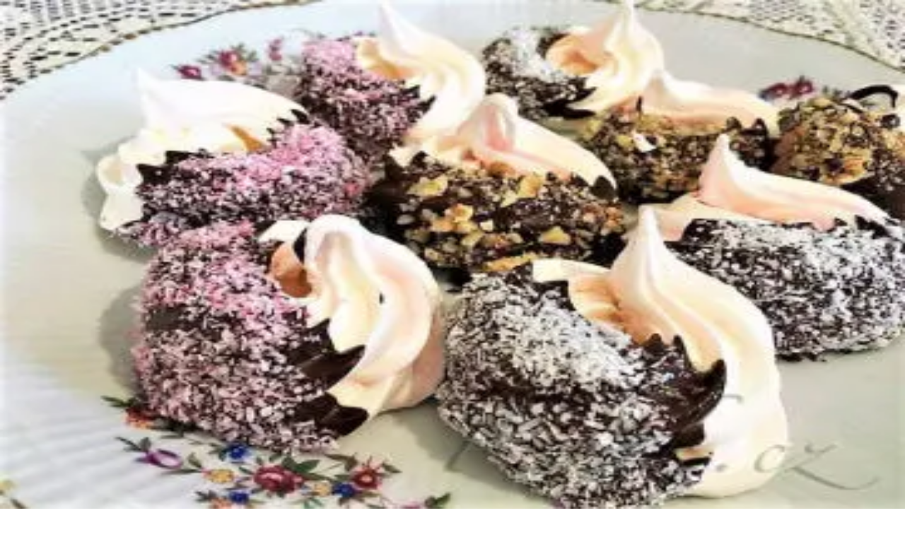

--- FILE ---
content_type: text/html; charset=utf-8
request_url: https://www.pidak.cz/recept-medovnicky-ktore-se-neroztekaju
body_size: 17932
content:
<!DOCTYPE html><html lang="cs"><head><meta charSet="utf-8"/><meta name="viewport" content="width=device-width, initial-scale=1"/><link rel="preload" href="/_next/static/media/1bffadaabf893a1e-s.p.7cd81963.woff2" as="font" crossorigin="" type="font/woff2"/><link rel="preload" href="/_next/static/media/797e433ab948586e-s.p.dbea232f.woff2" as="font" crossorigin="" type="font/woff2"/><link rel="preload" href="/_next/static/media/83afe278b6a6bb3c-s.p.3a6ba036.woff2" as="font" crossorigin="" type="font/woff2"/><link rel="preload" as="image" imageSrcSet="/_next/image?url=%2Ffavicon.png&amp;w=48&amp;q=75 1x, /_next/image?url=%2Ffavicon.png&amp;w=96&amp;q=75 2x"/><link rel="preload" as="image" imageSrcSet="/_next/image?url=https%3A%2F%2Fapi2.pidak.cz%2Fuploads%2Flarge_b5d09b252b76472ba3c15e5804fa1e72_edb64d3ff3.jpg&amp;w=640&amp;q=75 1x, /_next/image?url=https%3A%2F%2Fapi2.pidak.cz%2Fuploads%2Flarge_b5d09b252b76472ba3c15e5804fa1e72_edb64d3ff3.jpg&amp;w=1080&amp;q=75 2x"/><link rel="stylesheet" href="/_next/static/chunks/08c4c4abd10de8c2.css" data-precedence="next"/><link rel="preload" as="script" fetchPriority="low" href="/_next/static/chunks/7a0a31b0bb154d05.js"/><script src="/_next/static/chunks/d4c82259a335c394.js" async=""></script><script src="/_next/static/chunks/3e200bca904262de.js" async=""></script><script src="/_next/static/chunks/249261e921aeebba.js" async=""></script><script src="/_next/static/chunks/236f7e5abd6f09ff.js" async=""></script><script src="/_next/static/chunks/turbopack-43f7198e2002bc13.js" async=""></script><script src="/_next/static/chunks/ff1a16fafef87110.js" async=""></script><script src="/_next/static/chunks/7340adf74ff47ec0.js" async=""></script><script src="/_next/static/chunks/e54a1ac4c40a3bad.js" async=""></script><script src="/_next/static/chunks/491c25995c7fb212.js" async=""></script><script src="/_next/static/chunks/44c4580df28ba0d4.js" async=""></script><script src="/_next/static/chunks/a996e8960e3b6d57.js" async=""></script><script src="/_next/static/chunks/76a849db5e5fdad7.js" async=""></script><link rel="preload" href="https://pagead2.googlesyndication.com/pagead/js/adsbygoogle.js?client=ca-pub-7616759721530902" as="script" crossorigin=""/><link rel="preload" href="/_next/static/chunks/8dc497b82363a501.js" as="script" fetchPriority="low"/><link rel="preload" href="/_next/static/chunks/abf2e3b5b87687b6.js" as="script" fetchPriority="low"/><meta name="next-size-adjust" content=""/><title>Medovníčky ktoré se neroztékajú | Píďák.cz</title><meta name="description" content="Do nádoby dáme rozpustiť med a tuk, kým sa zmes pomaly rozpúšťa, pripravíme si cesto.
Hladkú múku preosejeme na vál (za hrsť si necháme v sáčku bokom ..."/><meta name="author" content="Píďák.cz"/><link rel="manifest" href="/site.webmanifest"/><meta name="keywords" content="recept,vaření,pečení,jídlo,Medovníčky ktoré se neroztékajú,,Silvia Paulíková"/><meta name="creator" content="Píďák.cz"/><meta name="robots" content="index, follow"/><meta name="fb:app_id" content="907120573077682"/><link rel="canonical" href="https://www.pidak.cz/recept-medovnicky-ktore-se-neroztekaju"/><meta property="og:title" content="Medovníčky ktoré se neroztékajú | Píďák.cz"/><meta property="og:description" content="Do nádoby dáme rozpustiť med a tuk, kým sa zmes pomaly rozpúšťa, pripravíme si cesto.
Hladkú múku preosejeme na vál (za hrsť si necháme v sáčku bokom ..."/><meta property="og:url" content="https://www.pidak.cz/recept-medovnicky-ktore-se-neroztekaju"/><meta property="og:image" content="https://api2.pidak.cz/uploads/large_b5d09b252b76472ba3c15e5804fa1e72_edb64d3ff3.jpg"/><meta property="og:image:width" content="1200"/><meta property="og:image:height" content="630"/><meta property="og:image:alt" content="Medovníčky ktoré se neroztékajú"/><meta property="og:type" content="article"/><meta name="twitter:card" content="summary_large_image"/><meta name="twitter:title" content="Medovníčky ktoré se neroztékajú | Píďák.cz"/><meta name="twitter:description" content="Do nádoby dáme rozpustiť med a tuk, kým sa zmes pomaly rozpúšťa, pripravíme si cesto.
Hladkú múku preosejeme na vál (za hrsť si necháme v sáčku bokom ..."/><meta name="twitter:image" content="https://api2.pidak.cz/uploads/large_b5d09b252b76472ba3c15e5804fa1e72_edb64d3ff3.jpg"/><link rel="icon" href="/favicon.ico?favicon.0b3bf435.ico" sizes="256x256" type="image/x-icon"/><link rel="icon" href="/favicon.png"/><link rel="apple-touch-icon" href="/favicon.png"/><script src="/_next/static/chunks/a6dad97d9634a72d.js" noModule=""></script></head><body class="inter_6f63e4fe-module__BMM7va__variable geist_mono_1bf8cbf6-module__FlyLvG__variable font-sans antialiased"><div hidden=""><!--$--><!--/$--></div><noscript><iframe src="https://www.googletagmanager.com/ns.html?id=GTM-KQTJ4ZFB" height="0" width="0" style="display:none;visibility:hidden"></iframe></noscript><div class="min-h-screen flex flex-col"><header class="bg-white border-b border-border"><div class="container mx-auto px-4"><a class="flex items-center gap-3 py-4" href="/"><div class="relative w-12 h-12"><img alt="Logo Píďák" width="48" height="48" decoding="async" data-nimg="1" class="object-contain" style="color:transparent" srcSet="/_next/image?url=%2Ffavicon.png&amp;w=48&amp;q=75 1x, /_next/image?url=%2Ffavicon.png&amp;w=96&amp;q=75 2x" src="/_next/image?url=%2Ffavicon.png&amp;w=96&amp;q=75"/></div><h1 class="text-2xl font-bold text-foreground">píďák<span class="text-primary">.cz</span></h1></a></div></header><div class="lg:hidden"><div class="relative bg-primary transition-all duration-300 z-50" style="background-image:linear-gradient(135deg, rgba(255,255,255,0.1) 0%, transparent 50%, rgba(0,0,0,0.05) 100%),
                           repeating-linear-gradient(45deg, transparent, transparent 2px, rgba(255,255,255,0.03) 2px, rgba(255,255,255,0.03) 4px)"><div class="flex items-center justify-center"><button class="group relative flex items-center gap-2 px-4 py-4 text-white transition-colors" type="button" aria-haspopup="dialog" aria-expanded="false" aria-controls="radix-_R_2itb_" data-state="closed" data-slot="sheet-trigger"><svg xmlns="http://www.w3.org/2000/svg" width="24" height="24" viewBox="0 0 24 24" fill="none" stroke="currentColor" stroke-width="2" stroke-linecap="round" stroke-linejoin="round" class="lucide lucide-menu w-5 h-5 relative z-10" aria-hidden="true"><path d="M4 5h16"></path><path d="M4 12h16"></path><path d="M4 19h16"></path></svg><span class="relative z-10 text-sm font-semibold uppercase tracking-wider">Menu</span><span class="absolute -inset-x-2 inset-y-0 bg-brand-dark -skew-x-12 scale-x-0 group-hover:scale-x-100 transition-transform duration-300 origin-center"></span></button><button class="group relative flex items-center gap-2 px-4 py-4 text-white transition-colors"><svg xmlns="http://www.w3.org/2000/svg" width="24" height="24" viewBox="0 0 24 24" fill="none" stroke="currentColor" stroke-width="2" stroke-linecap="round" stroke-linejoin="round" class="lucide lucide-search w-5 h-5 relative z-10" aria-hidden="true"><path d="m21 21-4.34-4.34"></path><circle cx="11" cy="11" r="8"></circle></svg><span class="relative z-10 text-sm font-semibold uppercase tracking-wider">Hledat</span><span class="absolute -inset-x-2 inset-y-0 bg-brand-dark -skew-x-12 scale-x-0 group-hover:scale-x-100 transition-transform duration-300 origin-center"></span></button><button class="group relative flex items-center gap-2 px-4 py-4 text-white transition-colors"><svg xmlns="http://www.w3.org/2000/svg" width="24" height="24" viewBox="0 0 24 24" fill="none" stroke="currentColor" stroke-width="2" stroke-linecap="round" stroke-linejoin="round" class="lucide lucide-share2 lucide-share-2 w-5 h-5 relative z-10" aria-hidden="true"><circle cx="18" cy="5" r="3"></circle><circle cx="6" cy="12" r="3"></circle><circle cx="18" cy="19" r="3"></circle><line x1="8.59" x2="15.42" y1="13.51" y2="17.49"></line><line x1="15.41" x2="8.59" y1="6.51" y2="10.49"></line></svg><span class="relative z-10 text-sm font-semibold uppercase tracking-wider">Sdílet</span><span class="absolute -inset-x-2 inset-y-0 bg-brand-dark -skew-x-12 scale-x-0 group-hover:scale-x-100 transition-transform duration-300 origin-center"></span></button></div></div></div><div class="hidden lg:block"><nav class="relative bg-primary transition-all duration-300 z-50" style="background-image:linear-gradient(135deg, rgba(255,255,255,0.1) 0%, transparent 50%, rgba(0,0,0,0.05) 100%),
                           repeating-linear-gradient(45deg, transparent, transparent 2px, rgba(255,255,255,0.03) 2px, rgba(255,255,255,0.03) 4px)"><div class="container mx-auto px-4"><div class="flex items-center justify-between"><ul class="flex items-center"><li class="relative"><a class="group relative block px-5 py-4 text-base font-semibold text-white uppercase tracking-wider transition-colors" href="/vareni-peceni-recepty"><span class="relative z-10">Vaření, pečení, recepty</span><span class="absolute -inset-x-2 inset-y-0 bg-brand-dark -skew-x-12 scale-x-0 group-hover:scale-x-100 transition-transform duration-300 origin-center"></span></a></li><li class="relative"><a class="group relative block px-5 py-4 text-base font-semibold text-white uppercase tracking-wider transition-colors" href="/tipy-kam-s-detmi"><span class="relative z-10">Tipy kam s dětmi</span><span class="absolute -inset-x-2 inset-y-0 bg-brand-dark -skew-x-12 scale-x-0 group-hover:scale-x-100 transition-transform duration-300 origin-center"></span></a></li><li class="relative"><a class="group relative block px-5 py-4 text-base font-semibold text-white uppercase tracking-wider transition-colors" href="/nove-recepty"><span class="relative z-10">Nové</span><span class="absolute -inset-x-2 inset-y-0 bg-brand-dark -skew-x-12 scale-x-0 group-hover:scale-x-100 transition-transform duration-300 origin-center"></span></a></li></ul><div class="flex items-center"><a class="group relative flex items-center px-5 py-4 text-white transition-colors" href="/tip"><span class="relative z-10 text-base font-semibold uppercase tracking-wider">Přidat</span><span class="absolute -inset-x-2 inset-y-0 bg-brand-dark -skew-x-12 scale-x-0 group-hover:scale-x-100 transition-transform duration-300 origin-center"></span></a><button type="button" class="group relative flex items-center gap-2 px-5 py-4 text-white transition-colors"><svg xmlns="http://www.w3.org/2000/svg" width="24" height="24" viewBox="0 0 24 24" fill="none" stroke="currentColor" stroke-width="2" stroke-linecap="round" stroke-linejoin="round" class="lucide lucide-search w-4 h-4 relative z-10" aria-hidden="true"><path d="m21 21-4.34-4.34"></path><circle cx="11" cy="11" r="8"></circle></svg><span class="relative z-10 text-base font-semibold uppercase tracking-wider">Hledat</span><span class="absolute -inset-x-2 inset-y-0 bg-brand-dark -skew-x-12 scale-x-0 group-hover:scale-x-100 transition-transform duration-300 origin-center"></span></button><button type="button" class="group relative flex items-center gap-2 px-5 py-4 text-white transition-colors"><svg xmlns="http://www.w3.org/2000/svg" width="24" height="24" viewBox="0 0 24 24" fill="none" stroke="currentColor" stroke-width="2" stroke-linecap="round" stroke-linejoin="round" class="lucide lucide-share2 lucide-share-2 w-4 h-4 relative z-10" aria-hidden="true"><circle cx="18" cy="5" r="3"></circle><circle cx="6" cy="12" r="3"></circle><circle cx="18" cy="19" r="3"></circle><line x1="8.59" x2="15.42" y1="13.51" y2="17.49"></line><line x1="15.41" x2="8.59" y1="6.51" y2="10.49"></line></svg><span class="relative z-10 text-base font-semibold uppercase tracking-wider">Sdílet</span><span class="absolute -inset-x-2 inset-y-0 bg-brand-dark -skew-x-12 scale-x-0 group-hover:scale-x-100 transition-transform duration-300 origin-center"></span></button></div></div></div></nav></div><main class="flex-1"><div class="container mx-auto px-4 py-6"><div class="space-y-8" itemScope="" itemType="https://schema.org/Recipe"><nav aria-label="Breadcrumb" class="flex items-center flex-wrap gap-2"><ol class="flex items-center flex-wrap gap-2" itemScope="" itemType="https://schema.org/BreadcrumbList"><li itemProp="itemListElement" itemScope="" itemType="https://schema.org/ListItem"><a class="inline-flex items-center justify-center w-8 h-8 bg-primary text-white rounded-md hover:bg-brand-dark transition-colors" itemProp="item" href="/"><svg xmlns="http://www.w3.org/2000/svg" width="24" height="24" viewBox="0 0 24 24" fill="none" stroke="currentColor" stroke-width="2" stroke-linecap="round" stroke-linejoin="round" class="lucide lucide-house w-4 h-4" aria-hidden="true"><path d="M15 21v-8a1 1 0 0 0-1-1h-4a1 1 0 0 0-1 1v8"></path><path d="M3 10a2 2 0 0 1 .709-1.528l7-6a2 2 0 0 1 2.582 0l7 6A2 2 0 0 1 21 10v9a2 2 0 0 1-2 2H5a2 2 0 0 1-2-2z"></path></svg><span class="sr-only" itemProp="name">Domů</span></a><meta itemProp="position" content="1"/></li><svg xmlns="http://www.w3.org/2000/svg" width="24" height="24" viewBox="0 0 24 24" fill="none" stroke="currentColor" stroke-width="2" stroke-linecap="round" stroke-linejoin="round" class="lucide lucide-chevron-right w-4 h-4 text-muted-foreground" aria-hidden="true"><path d="m9 18 6-6-6-6"></path></svg><li class="flex items-center gap-2" itemProp="itemListElement" itemScope="" itemType="https://schema.org/ListItem"><a class="inline-block px-3 py-1.5 bg-primary text-white text-sm font-medium rounded-md hover:bg-brand-dark transition-colors" itemProp="item" href="/vareni-peceni-recepty"><span itemProp="name">Vaření, pečení, recepty</span></a><meta itemProp="position" content="2"/><svg xmlns="http://www.w3.org/2000/svg" width="24" height="24" viewBox="0 0 24 24" fill="none" stroke="currentColor" stroke-width="2" stroke-linecap="round" stroke-linejoin="round" class="lucide lucide-chevron-right w-4 h-4 text-muted-foreground" aria-hidden="true"><path d="m9 18 6-6-6-6"></path></svg></li><li class="flex items-center gap-2" itemProp="itemListElement" itemScope="" itemType="https://schema.org/ListItem"><a class="inline-block px-3 py-1.5 bg-primary text-white text-sm font-medium rounded-md hover:bg-brand-dark transition-colors" itemProp="item" href="/recepty-vanocni-cukrovi"><span itemProp="name">Vánoční cukroví</span></a><meta itemProp="position" content="3"/></li></ol></nav><div class="grid grid-cols-1 lg:grid-cols-3 gap-8"><div class="lg:col-span-2 space-y-6"><div><h1 class="text-3xl font-bold" itemProp="name">Medovníčky ktoré se neroztékajú</h1></div><!--$?--><template id="B:0"></template><div class="animate-pulse bg-muted h-64 rounded-lg"></div><!--/$--><div class="relative"><a class="absolute -top-3 -right-2 z-10 group" href="/hodnoceni/recept-medovnicky-ktore-se-neroztekaju"><div class="transform rotate-3 group-hover:rotate-0 transition-all duration-300 group-hover:scale-105"><div class="bg-white px-4 py-3 rounded-lg shadow-xl border-2 border-primary"><div class="flex items-center justify-center mb-1.5"><div class="flex items-center gap-1"><div class="flex items-center"><svg xmlns="http://www.w3.org/2000/svg" width="24" height="24" viewBox="0 0 24 24" fill="none" stroke="currentColor" stroke-width="2" stroke-linecap="round" stroke-linejoin="round" class="lucide lucide-star w-5 h-5 fill-primary text-primary" aria-hidden="true"><path d="M11.525 2.295a.53.53 0 0 1 .95 0l2.31 4.679a2.123 2.123 0 0 0 1.595 1.16l5.166.756a.53.53 0 0 1 .294.904l-3.736 3.638a2.123 2.123 0 0 0-.611 1.878l.882 5.14a.53.53 0 0 1-.771.56l-4.618-2.428a2.122 2.122 0 0 0-1.973 0L6.396 21.01a.53.53 0 0 1-.77-.56l.881-5.139a2.122 2.122 0 0 0-.611-1.879L2.16 9.795a.53.53 0 0 1 .294-.906l5.165-.755a2.122 2.122 0 0 0 1.597-1.16z"></path></svg><svg xmlns="http://www.w3.org/2000/svg" width="24" height="24" viewBox="0 0 24 24" fill="none" stroke="currentColor" stroke-width="2" stroke-linecap="round" stroke-linejoin="round" class="lucide lucide-star w-5 h-5 fill-primary text-primary" aria-hidden="true"><path d="M11.525 2.295a.53.53 0 0 1 .95 0l2.31 4.679a2.123 2.123 0 0 0 1.595 1.16l5.166.756a.53.53 0 0 1 .294.904l-3.736 3.638a2.123 2.123 0 0 0-.611 1.878l.882 5.14a.53.53 0 0 1-.771.56l-4.618-2.428a2.122 2.122 0 0 0-1.973 0L6.396 21.01a.53.53 0 0 1-.77-.56l.881-5.139a2.122 2.122 0 0 0-.611-1.879L2.16 9.795a.53.53 0 0 1 .294-.906l5.165-.755a2.122 2.122 0 0 0 1.597-1.16z"></path></svg><svg xmlns="http://www.w3.org/2000/svg" width="24" height="24" viewBox="0 0 24 24" fill="none" stroke="currentColor" stroke-width="2" stroke-linecap="round" stroke-linejoin="round" class="lucide lucide-star w-5 h-5 fill-primary text-primary" aria-hidden="true"><path d="M11.525 2.295a.53.53 0 0 1 .95 0l2.31 4.679a2.123 2.123 0 0 0 1.595 1.16l5.166.756a.53.53 0 0 1 .294.904l-3.736 3.638a2.123 2.123 0 0 0-.611 1.878l.882 5.14a.53.53 0 0 1-.771.56l-4.618-2.428a2.122 2.122 0 0 0-1.973 0L6.396 21.01a.53.53 0 0 1-.77-.56l.881-5.139a2.122 2.122 0 0 0-.611-1.879L2.16 9.795a.53.53 0 0 1 .294-.906l5.165-.755a2.122 2.122 0 0 0 1.597-1.16z"></path></svg><svg xmlns="http://www.w3.org/2000/svg" width="24" height="24" viewBox="0 0 24 24" fill="none" stroke="currentColor" stroke-width="2" stroke-linecap="round" stroke-linejoin="round" class="lucide lucide-star w-5 h-5 fill-primary text-primary" aria-hidden="true"><path d="M11.525 2.295a.53.53 0 0 1 .95 0l2.31 4.679a2.123 2.123 0 0 0 1.595 1.16l5.166.756a.53.53 0 0 1 .294.904l-3.736 3.638a2.123 2.123 0 0 0-.611 1.878l.882 5.14a.53.53 0 0 1-.771.56l-4.618-2.428a2.122 2.122 0 0 0-1.973 0L6.396 21.01a.53.53 0 0 1-.77-.56l.881-5.139a2.122 2.122 0 0 0-.611-1.879L2.16 9.795a.53.53 0 0 1 .294-.906l5.165-.755a2.122 2.122 0 0 0 1.597-1.16z"></path></svg><svg xmlns="http://www.w3.org/2000/svg" width="24" height="24" viewBox="0 0 24 24" fill="none" stroke="currentColor" stroke-width="2" stroke-linecap="round" stroke-linejoin="round" class="lucide lucide-star w-5 h-5 fill-primary text-primary" aria-hidden="true"><path d="M11.525 2.295a.53.53 0 0 1 .95 0l2.31 4.679a2.123 2.123 0 0 0 1.595 1.16l5.166.756a.53.53 0 0 1 .294.904l-3.736 3.638a2.123 2.123 0 0 0-.611 1.878l.882 5.14a.53.53 0 0 1-.771.56l-4.618-2.428a2.122 2.122 0 0 0-1.973 0L6.396 21.01a.53.53 0 0 1-.77-.56l.881-5.139a2.122 2.122 0 0 0-.611-1.879L2.16 9.795a.53.53 0 0 1 .294-.906l5.165-.755a2.122 2.122 0 0 0 1.597-1.16z"></path></svg></div><span class="text-sm text-muted-foreground/70 ml-1">(<!-- -->3<!-- -->)</span></div></div><div class="text-xs font-bold text-center text-primary-foreground bg-primary rounded px-2 py-1">✍️ Ohodnotit</div></div><div class="absolute -top-1.5 left-1/2 -translate-x-1/2 w-3 h-3 bg-red-500 rounded-full shadow-md border border-red-700"></div></div></a><div data-slot="card" class="bg-card text-card-foreground flex flex-col gap-6 rounded-xl border py-6 shadow-sm pt-2 scroll-mt-20" id="ingredients"><div data-slot="card-header" class="@container/card-header grid auto-rows-min grid-rows-[auto_auto] items-start gap-2 px-6 has-data-[slot=card-action]:grid-cols-[1fr_auto] [.border-b]:pb-6"><div data-slot="card-title" class="leading-none font-semibold">Potřebné přísady</div></div><div data-slot="card-content" class="px-6"><div class="recipe-ingredients"><ul>
<li itemProp="recipeIngredient" >250g medu</li>
<li itemProp="recipeIngredient" >250g Palmarin (alebo iného tuku - nie maslo)</li>
<li itemProp="recipeIngredient" >1kg hladkej múky</li>
<li itemProp="recipeIngredient" >380g práškového cukru</li>
<li itemProp="recipeIngredient" >3 kopcovité ČL perníkového korenia</li>
<li itemProp="recipeIngredient" >2 kopcovité ČL škorice</li>
<li itemProp="recipeIngredient" >2 ČL sódy bikarbóny (na váčšie tvary menej)</li>
<li itemProp="recipeIngredient" >250g vajec (asi 4 váčšie vajcia)</li>
</ul></div></div></div></div><div class="relative"><div class="absolute -top-3 -right-2 z-10 transform rotate-3 hover:rotate-0 transition-transform duration-300"><div class="bg-primary text-primary-foreground px-4 py-2 rounded-lg shadow-lg border-2 border-primary-foreground/20"><div class="text-xs font-medium opacity-80">Autor receptu</div><div class="font-bold text-sm italic" itemProp="author">Silvia Paulíková</div></div><div class="absolute -top-1 left-1/2 -translate-x-1/2 w-3 h-3 bg-red-500 rounded-full shadow-md border border-red-700"></div></div><div data-slot="card" class="bg-card text-card-foreground flex flex-col gap-6 rounded-xl border py-6 shadow-sm pt-4 scroll-mt-20" id="steps"><div data-slot="card-header" class="@container/card-header grid auto-rows-min grid-rows-[auto_auto] items-start gap-2 px-6 has-data-[slot=card-action]:grid-cols-[1fr_auto] [.border-b]:pb-6"><div data-slot="card-title" class="leading-none font-semibold">Postup přípravy</div></div><div data-slot="card-content" class="px-6"><div class="recipe-steps"><ol>
<li itemProp="recipeInstructions" >Do nádoby dáme rozpustiť med a tuk, kým sa zmes pomaly rozpúšťa, pripravíme si cesto.</li>
<li itemProp="recipeInstructions" >Hladkú múku preosejeme na vál (za hrsť si necháme v sáčku bokom na podsypavanie), pridáme preosiaty práškový cukor, perníkové korenie, škoricu a s’du bikarbónu.</li>
<li itemProp="recipeInstructions" >Múku s prísadami rozhrnieme tak, aby v strede vznikla jama. Rozmiešame vajcia a vylejeme ich do stredu venca z múky. Na vajcia vylejeme zohriaty med s tukom a za stáleho miešania nožom postupně primiešavame m’ku. Postupne miesime cesto. Zo začiatku bude lepkavé, ale netreba ho veľmi podsýpať múkou. Keď sa suroviny spoja, cesto dáme do misky, zakryjeme mikroténom a necháme pri izbovej teplote najmenej 24 hodin odpočívať. Móžeme nechať aj 2-3 dni, nemusíme spracovať hneď.</li>
<li itemProp="recipeInstructions" >Cesto vyberieme na val a rozdelíme na 8-10 častí. Vyvaľkáme na hrúbku 3mm. Vyvaľkané cesto obrátíme - spodná časť je krásna hladká a medovníčky budú krajšie. pripravíme si papiere na pečenie na viac plechov a povykrajujeme naraz čo najviac tvarov, aby sa zvyšky zbytočne nemiesili. Pečieme presne 5 minúť pri 175°C (teplovzdúšna rúra) alebo 195°C (ellektrická rúra). Vačšie a hrubšie tvary 13 minúť pri 160°C (180°C).</li>
<li itemProp="recipeInstructions" >Po vybratí z rúry medovníčky hneď potrieme rozšľahaným a precedeným celým vajíčkom.</li>
<li itemProp="recipeInstructions" >Natreté medovníčky rozložíme na rovnú plochu a necháme pri izbovej teplote 2 dni vydýchať, aby neopadávala poleva.</li>
</ol></div></div></div></div></div><div class="space-y-6 lg:sticky lg:top-24 lg:self-start"><ins class="adsbygoogle block min-h-[250px]" style="display:block" data-ad-client="ca-pub-7616759721530902" data-ad-slot="7543369672" data-ad-format="auto" data-full-width-responsive="true"></ins></div></div><section><div data-orientation="horizontal" role="none" data-slot="separator" class="bg-border shrink-0 data-[orientation=horizontal]:h-px data-[orientation=horizontal]:w-full data-[orientation=vertical]:h-full data-[orientation=vertical]:w-px my-8"></div><h2 class="text-2xl font-semibold mb-6">Mohlo by se Vám líbit</h2><div class="grid grid-cols-1 sm:grid-cols-2 lg:grid-cols-3 xl:grid-cols-4 gap-4 md:gap-6"><div data-slot="card" class="bg-card text-card-foreground flex flex-col gap-6 rounded-xl border py-6 shadow-sm group overflow-hidden transition-all duration-300 hover:shadow-lg hover:-translate-y-1" itemScope="" itemType="https://schema.org/Recipe"><a class="block" href="/recept-cappucinove-vejirky"><div class="relative aspect-[4/3] overflow-hidden bg-muted"><img alt="Obrázek Cappucinové vějířky" itemProp="image" loading="lazy" decoding="async" data-nimg="fill" class="object-cover transition-transform duration-300 group-hover:scale-105" style="position:absolute;height:100%;width:100%;left:0;top:0;right:0;bottom:0;color:transparent" sizes="(max-width: 640px) 100vw, (max-width: 1024px) 50vw, 33vw" srcSet="/_next/image?url=https%3A%2F%2Fapi2.pidak.cz%2Fuploads%2Fsmall_e3d9deec84f14c329babcc0284d30a73_52ff8c00a5.jpg&amp;w=256&amp;q=75 256w, /_next/image?url=https%3A%2F%2Fapi2.pidak.cz%2Fuploads%2Fsmall_e3d9deec84f14c329babcc0284d30a73_52ff8c00a5.jpg&amp;w=384&amp;q=75 384w, /_next/image?url=https%3A%2F%2Fapi2.pidak.cz%2Fuploads%2Fsmall_e3d9deec84f14c329babcc0284d30a73_52ff8c00a5.jpg&amp;w=640&amp;q=75 640w, /_next/image?url=https%3A%2F%2Fapi2.pidak.cz%2Fuploads%2Fsmall_e3d9deec84f14c329babcc0284d30a73_52ff8c00a5.jpg&amp;w=750&amp;q=75 750w, /_next/image?url=https%3A%2F%2Fapi2.pidak.cz%2Fuploads%2Fsmall_e3d9deec84f14c329babcc0284d30a73_52ff8c00a5.jpg&amp;w=828&amp;q=75 828w, /_next/image?url=https%3A%2F%2Fapi2.pidak.cz%2Fuploads%2Fsmall_e3d9deec84f14c329babcc0284d30a73_52ff8c00a5.jpg&amp;w=1080&amp;q=75 1080w, /_next/image?url=https%3A%2F%2Fapi2.pidak.cz%2Fuploads%2Fsmall_e3d9deec84f14c329babcc0284d30a73_52ff8c00a5.jpg&amp;w=1200&amp;q=75 1200w, /_next/image?url=https%3A%2F%2Fapi2.pidak.cz%2Fuploads%2Fsmall_e3d9deec84f14c329babcc0284d30a73_52ff8c00a5.jpg&amp;w=1920&amp;q=75 1920w, /_next/image?url=https%3A%2F%2Fapi2.pidak.cz%2Fuploads%2Fsmall_e3d9deec84f14c329babcc0284d30a73_52ff8c00a5.jpg&amp;w=2048&amp;q=75 2048w, /_next/image?url=https%3A%2F%2Fapi2.pidak.cz%2Fuploads%2Fsmall_e3d9deec84f14c329babcc0284d30a73_52ff8c00a5.jpg&amp;w=3840&amp;q=75 3840w" src="/_next/image?url=https%3A%2F%2Fapi2.pidak.cz%2Fuploads%2Fsmall_e3d9deec84f14c329babcc0284d30a73_52ff8c00a5.jpg&amp;w=3840&amp;q=75"/></div><div data-slot="card-content" class="p-4 text-center"><h2 class="text-base font-medium line-clamp-2 mb-2 group-hover:text-primary transition-colors" itemProp="name">Cappucinové vějířky</h2><button type="button" class="inline-flex justify-center w-full"><div class="flex items-center gap-1"><div class="flex items-center"><svg xmlns="http://www.w3.org/2000/svg" width="24" height="24" viewBox="0 0 24 24" fill="none" stroke="currentColor" stroke-width="2" stroke-linecap="round" stroke-linejoin="round" class="lucide lucide-star w-5 h-5 fill-primary text-primary" aria-hidden="true"><path d="M11.525 2.295a.53.53 0 0 1 .95 0l2.31 4.679a2.123 2.123 0 0 0 1.595 1.16l5.166.756a.53.53 0 0 1 .294.904l-3.736 3.638a2.123 2.123 0 0 0-.611 1.878l.882 5.14a.53.53 0 0 1-.771.56l-4.618-2.428a2.122 2.122 0 0 0-1.973 0L6.396 21.01a.53.53 0 0 1-.77-.56l.881-5.139a2.122 2.122 0 0 0-.611-1.879L2.16 9.795a.53.53 0 0 1 .294-.906l5.165-.755a2.122 2.122 0 0 0 1.597-1.16z"></path></svg><svg xmlns="http://www.w3.org/2000/svg" width="24" height="24" viewBox="0 0 24 24" fill="none" stroke="currentColor" stroke-width="2" stroke-linecap="round" stroke-linejoin="round" class="lucide lucide-star w-5 h-5 fill-primary text-primary" aria-hidden="true"><path d="M11.525 2.295a.53.53 0 0 1 .95 0l2.31 4.679a2.123 2.123 0 0 0 1.595 1.16l5.166.756a.53.53 0 0 1 .294.904l-3.736 3.638a2.123 2.123 0 0 0-.611 1.878l.882 5.14a.53.53 0 0 1-.771.56l-4.618-2.428a2.122 2.122 0 0 0-1.973 0L6.396 21.01a.53.53 0 0 1-.77-.56l.881-5.139a2.122 2.122 0 0 0-.611-1.879L2.16 9.795a.53.53 0 0 1 .294-.906l5.165-.755a2.122 2.122 0 0 0 1.597-1.16z"></path></svg><svg xmlns="http://www.w3.org/2000/svg" width="24" height="24" viewBox="0 0 24 24" fill="none" stroke="currentColor" stroke-width="2" stroke-linecap="round" stroke-linejoin="round" class="lucide lucide-star w-5 h-5 fill-primary text-primary" aria-hidden="true"><path d="M11.525 2.295a.53.53 0 0 1 .95 0l2.31 4.679a2.123 2.123 0 0 0 1.595 1.16l5.166.756a.53.53 0 0 1 .294.904l-3.736 3.638a2.123 2.123 0 0 0-.611 1.878l.882 5.14a.53.53 0 0 1-.771.56l-4.618-2.428a2.122 2.122 0 0 0-1.973 0L6.396 21.01a.53.53 0 0 1-.77-.56l.881-5.139a2.122 2.122 0 0 0-.611-1.879L2.16 9.795a.53.53 0 0 1 .294-.906l5.165-.755a2.122 2.122 0 0 0 1.597-1.16z"></path></svg><svg xmlns="http://www.w3.org/2000/svg" width="24" height="24" viewBox="0 0 24 24" fill="none" stroke="currentColor" stroke-width="2" stroke-linecap="round" stroke-linejoin="round" class="lucide lucide-star w-5 h-5 fill-primary text-primary" aria-hidden="true"><path d="M11.525 2.295a.53.53 0 0 1 .95 0l2.31 4.679a2.123 2.123 0 0 0 1.595 1.16l5.166.756a.53.53 0 0 1 .294.904l-3.736 3.638a2.123 2.123 0 0 0-.611 1.878l.882 5.14a.53.53 0 0 1-.771.56l-4.618-2.428a2.122 2.122 0 0 0-1.973 0L6.396 21.01a.53.53 0 0 1-.77-.56l.881-5.139a2.122 2.122 0 0 0-.611-1.879L2.16 9.795a.53.53 0 0 1 .294-.906l5.165-.755a2.122 2.122 0 0 0 1.597-1.16z"></path></svg><svg xmlns="http://www.w3.org/2000/svg" width="24" height="24" viewBox="0 0 24 24" fill="none" stroke="currentColor" stroke-width="2" stroke-linecap="round" stroke-linejoin="round" class="lucide lucide-star w-5 h-5 text-muted-foreground" aria-hidden="true"><path d="M11.525 2.295a.53.53 0 0 1 .95 0l2.31 4.679a2.123 2.123 0 0 0 1.595 1.16l5.166.756a.53.53 0 0 1 .294.904l-3.736 3.638a2.123 2.123 0 0 0-.611 1.878l.882 5.14a.53.53 0 0 1-.771.56l-4.618-2.428a2.122 2.122 0 0 0-1.973 0L6.396 21.01a.53.53 0 0 1-.77-.56l.881-5.139a2.122 2.122 0 0 0-.611-1.879L2.16 9.795a.53.53 0 0 1 .294-.906l5.165-.755a2.122 2.122 0 0 0 1.597-1.16z"></path></svg></div><span class="text-sm text-muted-foreground/70 ml-1">(<!-- -->6<!-- -->)</span></div></button></div></a><a class="sr-only" itemProp="url" href="/recept-cappucinove-vejirky">Zobrazit detail <!-- -->Cappucinové vějířky</a></div><div data-slot="card" class="bg-card text-card-foreground flex flex-col gap-6 rounded-xl border py-6 shadow-sm group overflow-hidden transition-all duration-300 hover:shadow-lg hover:-translate-y-1" itemScope="" itemType="https://schema.org/Recipe"><a class="block" href="/recept-cokoladova-srdicka-s-liskovymi-orisky"><div class="relative aspect-[4/3] overflow-hidden bg-muted"><img alt="Obrázek Čokoládová srdíčka s lískovými oříšky" itemProp="image" loading="lazy" decoding="async" data-nimg="fill" class="object-cover transition-transform duration-300 group-hover:scale-105" style="position:absolute;height:100%;width:100%;left:0;top:0;right:0;bottom:0;color:transparent" sizes="(max-width: 640px) 100vw, (max-width: 1024px) 50vw, 33vw" srcSet="/_next/image?url=https%3A%2F%2Fapi2.pidak.cz%2Fuploads%2Fsmall_be709823aa9f458a95ff919b59581bbf_a4e907da65.jpg&amp;w=256&amp;q=75 256w, /_next/image?url=https%3A%2F%2Fapi2.pidak.cz%2Fuploads%2Fsmall_be709823aa9f458a95ff919b59581bbf_a4e907da65.jpg&amp;w=384&amp;q=75 384w, /_next/image?url=https%3A%2F%2Fapi2.pidak.cz%2Fuploads%2Fsmall_be709823aa9f458a95ff919b59581bbf_a4e907da65.jpg&amp;w=640&amp;q=75 640w, /_next/image?url=https%3A%2F%2Fapi2.pidak.cz%2Fuploads%2Fsmall_be709823aa9f458a95ff919b59581bbf_a4e907da65.jpg&amp;w=750&amp;q=75 750w, /_next/image?url=https%3A%2F%2Fapi2.pidak.cz%2Fuploads%2Fsmall_be709823aa9f458a95ff919b59581bbf_a4e907da65.jpg&amp;w=828&amp;q=75 828w, /_next/image?url=https%3A%2F%2Fapi2.pidak.cz%2Fuploads%2Fsmall_be709823aa9f458a95ff919b59581bbf_a4e907da65.jpg&amp;w=1080&amp;q=75 1080w, /_next/image?url=https%3A%2F%2Fapi2.pidak.cz%2Fuploads%2Fsmall_be709823aa9f458a95ff919b59581bbf_a4e907da65.jpg&amp;w=1200&amp;q=75 1200w, /_next/image?url=https%3A%2F%2Fapi2.pidak.cz%2Fuploads%2Fsmall_be709823aa9f458a95ff919b59581bbf_a4e907da65.jpg&amp;w=1920&amp;q=75 1920w, /_next/image?url=https%3A%2F%2Fapi2.pidak.cz%2Fuploads%2Fsmall_be709823aa9f458a95ff919b59581bbf_a4e907da65.jpg&amp;w=2048&amp;q=75 2048w, /_next/image?url=https%3A%2F%2Fapi2.pidak.cz%2Fuploads%2Fsmall_be709823aa9f458a95ff919b59581bbf_a4e907da65.jpg&amp;w=3840&amp;q=75 3840w" src="/_next/image?url=https%3A%2F%2Fapi2.pidak.cz%2Fuploads%2Fsmall_be709823aa9f458a95ff919b59581bbf_a4e907da65.jpg&amp;w=3840&amp;q=75"/></div><div data-slot="card-content" class="p-4 text-center"><h2 class="text-base font-medium line-clamp-2 mb-2 group-hover:text-primary transition-colors" itemProp="name">Čokoládová srdíčka s lískovými oříšky</h2><button type="button" class="inline-flex justify-center w-full"><div class="flex items-center gap-1"><div class="flex items-center"><svg xmlns="http://www.w3.org/2000/svg" width="24" height="24" viewBox="0 0 24 24" fill="none" stroke="currentColor" stroke-width="2" stroke-linecap="round" stroke-linejoin="round" class="lucide lucide-star w-5 h-5 fill-primary text-primary" aria-hidden="true"><path d="M11.525 2.295a.53.53 0 0 1 .95 0l2.31 4.679a2.123 2.123 0 0 0 1.595 1.16l5.166.756a.53.53 0 0 1 .294.904l-3.736 3.638a2.123 2.123 0 0 0-.611 1.878l.882 5.14a.53.53 0 0 1-.771.56l-4.618-2.428a2.122 2.122 0 0 0-1.973 0L6.396 21.01a.53.53 0 0 1-.77-.56l.881-5.139a2.122 2.122 0 0 0-.611-1.879L2.16 9.795a.53.53 0 0 1 .294-.906l5.165-.755a2.122 2.122 0 0 0 1.597-1.16z"></path></svg><svg xmlns="http://www.w3.org/2000/svg" width="24" height="24" viewBox="0 0 24 24" fill="none" stroke="currentColor" stroke-width="2" stroke-linecap="round" stroke-linejoin="round" class="lucide lucide-star w-5 h-5 fill-primary text-primary" aria-hidden="true"><path d="M11.525 2.295a.53.53 0 0 1 .95 0l2.31 4.679a2.123 2.123 0 0 0 1.595 1.16l5.166.756a.53.53 0 0 1 .294.904l-3.736 3.638a2.123 2.123 0 0 0-.611 1.878l.882 5.14a.53.53 0 0 1-.771.56l-4.618-2.428a2.122 2.122 0 0 0-1.973 0L6.396 21.01a.53.53 0 0 1-.77-.56l.881-5.139a2.122 2.122 0 0 0-.611-1.879L2.16 9.795a.53.53 0 0 1 .294-.906l5.165-.755a2.122 2.122 0 0 0 1.597-1.16z"></path></svg><svg xmlns="http://www.w3.org/2000/svg" width="24" height="24" viewBox="0 0 24 24" fill="none" stroke="currentColor" stroke-width="2" stroke-linecap="round" stroke-linejoin="round" class="lucide lucide-star w-5 h-5 fill-primary text-primary" aria-hidden="true"><path d="M11.525 2.295a.53.53 0 0 1 .95 0l2.31 4.679a2.123 2.123 0 0 0 1.595 1.16l5.166.756a.53.53 0 0 1 .294.904l-3.736 3.638a2.123 2.123 0 0 0-.611 1.878l.882 5.14a.53.53 0 0 1-.771.56l-4.618-2.428a2.122 2.122 0 0 0-1.973 0L6.396 21.01a.53.53 0 0 1-.77-.56l.881-5.139a2.122 2.122 0 0 0-.611-1.879L2.16 9.795a.53.53 0 0 1 .294-.906l5.165-.755a2.122 2.122 0 0 0 1.597-1.16z"></path></svg><svg xmlns="http://www.w3.org/2000/svg" width="24" height="24" viewBox="0 0 24 24" fill="none" stroke="currentColor" stroke-width="2" stroke-linecap="round" stroke-linejoin="round" class="lucide lucide-star w-5 h-5 fill-primary text-primary" aria-hidden="true"><path d="M11.525 2.295a.53.53 0 0 1 .95 0l2.31 4.679a2.123 2.123 0 0 0 1.595 1.16l5.166.756a.53.53 0 0 1 .294.904l-3.736 3.638a2.123 2.123 0 0 0-.611 1.878l.882 5.14a.53.53 0 0 1-.771.56l-4.618-2.428a2.122 2.122 0 0 0-1.973 0L6.396 21.01a.53.53 0 0 1-.77-.56l.881-5.139a2.122 2.122 0 0 0-.611-1.879L2.16 9.795a.53.53 0 0 1 .294-.906l5.165-.755a2.122 2.122 0 0 0 1.597-1.16z"></path></svg><svg xmlns="http://www.w3.org/2000/svg" width="24" height="24" viewBox="0 0 24 24" fill="none" stroke="currentColor" stroke-width="2" stroke-linecap="round" stroke-linejoin="round" class="lucide lucide-star w-5 h-5 text-muted-foreground" aria-hidden="true"><path d="M11.525 2.295a.53.53 0 0 1 .95 0l2.31 4.679a2.123 2.123 0 0 0 1.595 1.16l5.166.756a.53.53 0 0 1 .294.904l-3.736 3.638a2.123 2.123 0 0 0-.611 1.878l.882 5.14a.53.53 0 0 1-.771.56l-4.618-2.428a2.122 2.122 0 0 0-1.973 0L6.396 21.01a.53.53 0 0 1-.77-.56l.881-5.139a2.122 2.122 0 0 0-.611-1.879L2.16 9.795a.53.53 0 0 1 .294-.906l5.165-.755a2.122 2.122 0 0 0 1.597-1.16z"></path></svg></div><span class="text-sm text-muted-foreground/70 ml-1">(<!-- -->4<!-- -->)</span></div></button></div></a><a class="sr-only" itemProp="url" href="/recept-cokoladova-srdicka-s-liskovymi-orisky">Zobrazit detail <!-- -->Čokoládová srdíčka s lískovými oříšky</a></div><div data-slot="card" class="bg-card text-card-foreground flex flex-col gap-6 rounded-xl border py-6 shadow-sm group overflow-hidden transition-all duration-300 hover:shadow-lg hover:-translate-y-1" itemScope="" itemType="https://schema.org/Recipe"><a class="block" href="/recept-kosicky-s-kavovym-kremem"><div class="relative aspect-[4/3] overflow-hidden bg-muted"><img alt="Obrázek Košíčky s kávovým krémem" itemProp="image" loading="lazy" decoding="async" data-nimg="fill" class="object-cover transition-transform duration-300 group-hover:scale-105" style="position:absolute;height:100%;width:100%;left:0;top:0;right:0;bottom:0;color:transparent" sizes="(max-width: 640px) 100vw, (max-width: 1024px) 50vw, 33vw" srcSet="/_next/image?url=https%3A%2F%2Fapi2.pidak.cz%2Fuploads%2Fsmall_e6dee0abb7e440f7a2fde50c83d2ba1b_629f67d387.jpg&amp;w=256&amp;q=75 256w, /_next/image?url=https%3A%2F%2Fapi2.pidak.cz%2Fuploads%2Fsmall_e6dee0abb7e440f7a2fde50c83d2ba1b_629f67d387.jpg&amp;w=384&amp;q=75 384w, /_next/image?url=https%3A%2F%2Fapi2.pidak.cz%2Fuploads%2Fsmall_e6dee0abb7e440f7a2fde50c83d2ba1b_629f67d387.jpg&amp;w=640&amp;q=75 640w, /_next/image?url=https%3A%2F%2Fapi2.pidak.cz%2Fuploads%2Fsmall_e6dee0abb7e440f7a2fde50c83d2ba1b_629f67d387.jpg&amp;w=750&amp;q=75 750w, /_next/image?url=https%3A%2F%2Fapi2.pidak.cz%2Fuploads%2Fsmall_e6dee0abb7e440f7a2fde50c83d2ba1b_629f67d387.jpg&amp;w=828&amp;q=75 828w, /_next/image?url=https%3A%2F%2Fapi2.pidak.cz%2Fuploads%2Fsmall_e6dee0abb7e440f7a2fde50c83d2ba1b_629f67d387.jpg&amp;w=1080&amp;q=75 1080w, /_next/image?url=https%3A%2F%2Fapi2.pidak.cz%2Fuploads%2Fsmall_e6dee0abb7e440f7a2fde50c83d2ba1b_629f67d387.jpg&amp;w=1200&amp;q=75 1200w, /_next/image?url=https%3A%2F%2Fapi2.pidak.cz%2Fuploads%2Fsmall_e6dee0abb7e440f7a2fde50c83d2ba1b_629f67d387.jpg&amp;w=1920&amp;q=75 1920w, /_next/image?url=https%3A%2F%2Fapi2.pidak.cz%2Fuploads%2Fsmall_e6dee0abb7e440f7a2fde50c83d2ba1b_629f67d387.jpg&amp;w=2048&amp;q=75 2048w, /_next/image?url=https%3A%2F%2Fapi2.pidak.cz%2Fuploads%2Fsmall_e6dee0abb7e440f7a2fde50c83d2ba1b_629f67d387.jpg&amp;w=3840&amp;q=75 3840w" src="/_next/image?url=https%3A%2F%2Fapi2.pidak.cz%2Fuploads%2Fsmall_e6dee0abb7e440f7a2fde50c83d2ba1b_629f67d387.jpg&amp;w=3840&amp;q=75"/></div><div data-slot="card-content" class="p-4 text-center"><h2 class="text-base font-medium line-clamp-2 mb-2 group-hover:text-primary transition-colors" itemProp="name">Košíčky s kávovým krémem</h2><button type="button" class="inline-flex justify-center w-full"><div class="flex items-center gap-1"><div class="flex items-center"><svg xmlns="http://www.w3.org/2000/svg" width="24" height="24" viewBox="0 0 24 24" fill="none" stroke="currentColor" stroke-width="2" stroke-linecap="round" stroke-linejoin="round" class="lucide lucide-star w-5 h-5 text-muted-foreground" aria-hidden="true"><path d="M11.525 2.295a.53.53 0 0 1 .95 0l2.31 4.679a2.123 2.123 0 0 0 1.595 1.16l5.166.756a.53.53 0 0 1 .294.904l-3.736 3.638a2.123 2.123 0 0 0-.611 1.878l.882 5.14a.53.53 0 0 1-.771.56l-4.618-2.428a2.122 2.122 0 0 0-1.973 0L6.396 21.01a.53.53 0 0 1-.77-.56l.881-5.139a2.122 2.122 0 0 0-.611-1.879L2.16 9.795a.53.53 0 0 1 .294-.906l5.165-.755a2.122 2.122 0 0 0 1.597-1.16z"></path></svg><svg xmlns="http://www.w3.org/2000/svg" width="24" height="24" viewBox="0 0 24 24" fill="none" stroke="currentColor" stroke-width="2" stroke-linecap="round" stroke-linejoin="round" class="lucide lucide-star w-5 h-5 text-muted-foreground" aria-hidden="true"><path d="M11.525 2.295a.53.53 0 0 1 .95 0l2.31 4.679a2.123 2.123 0 0 0 1.595 1.16l5.166.756a.53.53 0 0 1 .294.904l-3.736 3.638a2.123 2.123 0 0 0-.611 1.878l.882 5.14a.53.53 0 0 1-.771.56l-4.618-2.428a2.122 2.122 0 0 0-1.973 0L6.396 21.01a.53.53 0 0 1-.77-.56l.881-5.139a2.122 2.122 0 0 0-.611-1.879L2.16 9.795a.53.53 0 0 1 .294-.906l5.165-.755a2.122 2.122 0 0 0 1.597-1.16z"></path></svg><svg xmlns="http://www.w3.org/2000/svg" width="24" height="24" viewBox="0 0 24 24" fill="none" stroke="currentColor" stroke-width="2" stroke-linecap="round" stroke-linejoin="round" class="lucide lucide-star w-5 h-5 text-muted-foreground" aria-hidden="true"><path d="M11.525 2.295a.53.53 0 0 1 .95 0l2.31 4.679a2.123 2.123 0 0 0 1.595 1.16l5.166.756a.53.53 0 0 1 .294.904l-3.736 3.638a2.123 2.123 0 0 0-.611 1.878l.882 5.14a.53.53 0 0 1-.771.56l-4.618-2.428a2.122 2.122 0 0 0-1.973 0L6.396 21.01a.53.53 0 0 1-.77-.56l.881-5.139a2.122 2.122 0 0 0-.611-1.879L2.16 9.795a.53.53 0 0 1 .294-.906l5.165-.755a2.122 2.122 0 0 0 1.597-1.16z"></path></svg><svg xmlns="http://www.w3.org/2000/svg" width="24" height="24" viewBox="0 0 24 24" fill="none" stroke="currentColor" stroke-width="2" stroke-linecap="round" stroke-linejoin="round" class="lucide lucide-star w-5 h-5 text-muted-foreground" aria-hidden="true"><path d="M11.525 2.295a.53.53 0 0 1 .95 0l2.31 4.679a2.123 2.123 0 0 0 1.595 1.16l5.166.756a.53.53 0 0 1 .294.904l-3.736 3.638a2.123 2.123 0 0 0-.611 1.878l.882 5.14a.53.53 0 0 1-.771.56l-4.618-2.428a2.122 2.122 0 0 0-1.973 0L6.396 21.01a.53.53 0 0 1-.77-.56l.881-5.139a2.122 2.122 0 0 0-.611-1.879L2.16 9.795a.53.53 0 0 1 .294-.906l5.165-.755a2.122 2.122 0 0 0 1.597-1.16z"></path></svg><svg xmlns="http://www.w3.org/2000/svg" width="24" height="24" viewBox="0 0 24 24" fill="none" stroke="currentColor" stroke-width="2" stroke-linecap="round" stroke-linejoin="round" class="lucide lucide-star w-5 h-5 text-muted-foreground" aria-hidden="true"><path d="M11.525 2.295a.53.53 0 0 1 .95 0l2.31 4.679a2.123 2.123 0 0 0 1.595 1.16l5.166.756a.53.53 0 0 1 .294.904l-3.736 3.638a2.123 2.123 0 0 0-.611 1.878l.882 5.14a.53.53 0 0 1-.771.56l-4.618-2.428a2.122 2.122 0 0 0-1.973 0L6.396 21.01a.53.53 0 0 1-.77-.56l.881-5.139a2.122 2.122 0 0 0-.611-1.879L2.16 9.795a.53.53 0 0 1 .294-.906l5.165-.755a2.122 2.122 0 0 0 1.597-1.16z"></path></svg></div></div></button></div></a><a class="sr-only" itemProp="url" href="/recept-kosicky-s-kavovym-kremem">Zobrazit detail <!-- -->Košíčky s kávovým krémem</a></div><div data-slot="card" class="bg-card text-card-foreground flex flex-col gap-6 rounded-xl border py-6 shadow-sm group overflow-hidden transition-all duration-300 hover:shadow-lg hover:-translate-y-1" itemScope="" itemType="https://schema.org/Recipe"><a class="block" href="/recept-orechy-plnene-kremem-orechove-tycinky"><div class="relative aspect-[4/3] overflow-hidden bg-muted"><img alt="Obrázek Ořechy plněné krémem - ořechové tyčinky" itemProp="image" loading="lazy" decoding="async" data-nimg="fill" class="object-cover transition-transform duration-300 group-hover:scale-105" style="position:absolute;height:100%;width:100%;left:0;top:0;right:0;bottom:0;color:transparent" sizes="(max-width: 640px) 100vw, (max-width: 1024px) 50vw, 33vw" srcSet="/_next/image?url=https%3A%2F%2Fapi2.pidak.cz%2Fuploads%2Fsmall_30cb96a8782745f39c00901024b49e27_15924011ba.jpg&amp;w=256&amp;q=75 256w, /_next/image?url=https%3A%2F%2Fapi2.pidak.cz%2Fuploads%2Fsmall_30cb96a8782745f39c00901024b49e27_15924011ba.jpg&amp;w=384&amp;q=75 384w, /_next/image?url=https%3A%2F%2Fapi2.pidak.cz%2Fuploads%2Fsmall_30cb96a8782745f39c00901024b49e27_15924011ba.jpg&amp;w=640&amp;q=75 640w, /_next/image?url=https%3A%2F%2Fapi2.pidak.cz%2Fuploads%2Fsmall_30cb96a8782745f39c00901024b49e27_15924011ba.jpg&amp;w=750&amp;q=75 750w, /_next/image?url=https%3A%2F%2Fapi2.pidak.cz%2Fuploads%2Fsmall_30cb96a8782745f39c00901024b49e27_15924011ba.jpg&amp;w=828&amp;q=75 828w, /_next/image?url=https%3A%2F%2Fapi2.pidak.cz%2Fuploads%2Fsmall_30cb96a8782745f39c00901024b49e27_15924011ba.jpg&amp;w=1080&amp;q=75 1080w, /_next/image?url=https%3A%2F%2Fapi2.pidak.cz%2Fuploads%2Fsmall_30cb96a8782745f39c00901024b49e27_15924011ba.jpg&amp;w=1200&amp;q=75 1200w, /_next/image?url=https%3A%2F%2Fapi2.pidak.cz%2Fuploads%2Fsmall_30cb96a8782745f39c00901024b49e27_15924011ba.jpg&amp;w=1920&amp;q=75 1920w, /_next/image?url=https%3A%2F%2Fapi2.pidak.cz%2Fuploads%2Fsmall_30cb96a8782745f39c00901024b49e27_15924011ba.jpg&amp;w=2048&amp;q=75 2048w, /_next/image?url=https%3A%2F%2Fapi2.pidak.cz%2Fuploads%2Fsmall_30cb96a8782745f39c00901024b49e27_15924011ba.jpg&amp;w=3840&amp;q=75 3840w" src="/_next/image?url=https%3A%2F%2Fapi2.pidak.cz%2Fuploads%2Fsmall_30cb96a8782745f39c00901024b49e27_15924011ba.jpg&amp;w=3840&amp;q=75"/></div><div data-slot="card-content" class="p-4 text-center"><h2 class="text-base font-medium line-clamp-2 mb-2 group-hover:text-primary transition-colors" itemProp="name">Ořechy plněné krémem - ořechové tyčinky</h2><button type="button" class="inline-flex justify-center w-full"><div class="flex items-center gap-1"><div class="flex items-center"><svg xmlns="http://www.w3.org/2000/svg" width="24" height="24" viewBox="0 0 24 24" fill="none" stroke="currentColor" stroke-width="2" stroke-linecap="round" stroke-linejoin="round" class="lucide lucide-star w-5 h-5 fill-primary text-primary" aria-hidden="true"><path d="M11.525 2.295a.53.53 0 0 1 .95 0l2.31 4.679a2.123 2.123 0 0 0 1.595 1.16l5.166.756a.53.53 0 0 1 .294.904l-3.736 3.638a2.123 2.123 0 0 0-.611 1.878l.882 5.14a.53.53 0 0 1-.771.56l-4.618-2.428a2.122 2.122 0 0 0-1.973 0L6.396 21.01a.53.53 0 0 1-.77-.56l.881-5.139a2.122 2.122 0 0 0-.611-1.879L2.16 9.795a.53.53 0 0 1 .294-.906l5.165-.755a2.122 2.122 0 0 0 1.597-1.16z"></path></svg><svg xmlns="http://www.w3.org/2000/svg" width="24" height="24" viewBox="0 0 24 24" fill="none" stroke="currentColor" stroke-width="2" stroke-linecap="round" stroke-linejoin="round" class="lucide lucide-star w-5 h-5 fill-primary text-primary" aria-hidden="true"><path d="M11.525 2.295a.53.53 0 0 1 .95 0l2.31 4.679a2.123 2.123 0 0 0 1.595 1.16l5.166.756a.53.53 0 0 1 .294.904l-3.736 3.638a2.123 2.123 0 0 0-.611 1.878l.882 5.14a.53.53 0 0 1-.771.56l-4.618-2.428a2.122 2.122 0 0 0-1.973 0L6.396 21.01a.53.53 0 0 1-.77-.56l.881-5.139a2.122 2.122 0 0 0-.611-1.879L2.16 9.795a.53.53 0 0 1 .294-.906l5.165-.755a2.122 2.122 0 0 0 1.597-1.16z"></path></svg><svg xmlns="http://www.w3.org/2000/svg" width="24" height="24" viewBox="0 0 24 24" fill="none" stroke="currentColor" stroke-width="2" stroke-linecap="round" stroke-linejoin="round" class="lucide lucide-star w-5 h-5 fill-primary text-primary" aria-hidden="true"><path d="M11.525 2.295a.53.53 0 0 1 .95 0l2.31 4.679a2.123 2.123 0 0 0 1.595 1.16l5.166.756a.53.53 0 0 1 .294.904l-3.736 3.638a2.123 2.123 0 0 0-.611 1.878l.882 5.14a.53.53 0 0 1-.771.56l-4.618-2.428a2.122 2.122 0 0 0-1.973 0L6.396 21.01a.53.53 0 0 1-.77-.56l.881-5.139a2.122 2.122 0 0 0-.611-1.879L2.16 9.795a.53.53 0 0 1 .294-.906l5.165-.755a2.122 2.122 0 0 0 1.597-1.16z"></path></svg><svg xmlns="http://www.w3.org/2000/svg" width="24" height="24" viewBox="0 0 24 24" fill="none" stroke="currentColor" stroke-width="2" stroke-linecap="round" stroke-linejoin="round" class="lucide lucide-star w-5 h-5 fill-primary text-primary" aria-hidden="true"><path d="M11.525 2.295a.53.53 0 0 1 .95 0l2.31 4.679a2.123 2.123 0 0 0 1.595 1.16l5.166.756a.53.53 0 0 1 .294.904l-3.736 3.638a2.123 2.123 0 0 0-.611 1.878l.882 5.14a.53.53 0 0 1-.771.56l-4.618-2.428a2.122 2.122 0 0 0-1.973 0L6.396 21.01a.53.53 0 0 1-.77-.56l.881-5.139a2.122 2.122 0 0 0-.611-1.879L2.16 9.795a.53.53 0 0 1 .294-.906l5.165-.755a2.122 2.122 0 0 0 1.597-1.16z"></path></svg><svg xmlns="http://www.w3.org/2000/svg" width="24" height="24" viewBox="0 0 24 24" fill="none" stroke="currentColor" stroke-width="2" stroke-linecap="round" stroke-linejoin="round" class="lucide lucide-star w-5 h-5 fill-primary text-primary" aria-hidden="true"><path d="M11.525 2.295a.53.53 0 0 1 .95 0l2.31 4.679a2.123 2.123 0 0 0 1.595 1.16l5.166.756a.53.53 0 0 1 .294.904l-3.736 3.638a2.123 2.123 0 0 0-.611 1.878l.882 5.14a.53.53 0 0 1-.771.56l-4.618-2.428a2.122 2.122 0 0 0-1.973 0L6.396 21.01a.53.53 0 0 1-.77-.56l.881-5.139a2.122 2.122 0 0 0-.611-1.879L2.16 9.795a.53.53 0 0 1 .294-.906l5.165-.755a2.122 2.122 0 0 0 1.597-1.16z"></path></svg></div><span class="text-sm text-muted-foreground/70 ml-1">(<!-- -->1<!-- -->)</span></div></button></div></a><a class="sr-only" itemProp="url" href="/recept-orechy-plnene-kremem-orechove-tycinky">Zobrazit detail <!-- -->Ořechy plněné krémem - ořechové tyčinky</a></div><div data-slot="card" class="bg-card text-card-foreground flex flex-col gap-6 rounded-xl border py-6 shadow-sm group overflow-hidden transition-all duration-300 hover:shadow-lg hover:-translate-y-1" itemScope="" itemType="https://schema.org/Recipe"><a class="block" href="/recept-bananky-strojkove"><div class="relative aspect-[4/3] overflow-hidden bg-muted"><img alt="Obrázek Banánky strojkové" itemProp="image" loading="lazy" decoding="async" data-nimg="fill" class="object-cover transition-transform duration-300 group-hover:scale-105" style="position:absolute;height:100%;width:100%;left:0;top:0;right:0;bottom:0;color:transparent" sizes="(max-width: 640px) 100vw, (max-width: 1024px) 50vw, 33vw" srcSet="/_next/image?url=https%3A%2F%2Fapi2.pidak.cz%2Fuploads%2Fsmall_dd30ab06ccd44643b853dfd46d6607d0_e3f98140e0.jpg&amp;w=256&amp;q=75 256w, /_next/image?url=https%3A%2F%2Fapi2.pidak.cz%2Fuploads%2Fsmall_dd30ab06ccd44643b853dfd46d6607d0_e3f98140e0.jpg&amp;w=384&amp;q=75 384w, /_next/image?url=https%3A%2F%2Fapi2.pidak.cz%2Fuploads%2Fsmall_dd30ab06ccd44643b853dfd46d6607d0_e3f98140e0.jpg&amp;w=640&amp;q=75 640w, /_next/image?url=https%3A%2F%2Fapi2.pidak.cz%2Fuploads%2Fsmall_dd30ab06ccd44643b853dfd46d6607d0_e3f98140e0.jpg&amp;w=750&amp;q=75 750w, /_next/image?url=https%3A%2F%2Fapi2.pidak.cz%2Fuploads%2Fsmall_dd30ab06ccd44643b853dfd46d6607d0_e3f98140e0.jpg&amp;w=828&amp;q=75 828w, /_next/image?url=https%3A%2F%2Fapi2.pidak.cz%2Fuploads%2Fsmall_dd30ab06ccd44643b853dfd46d6607d0_e3f98140e0.jpg&amp;w=1080&amp;q=75 1080w, /_next/image?url=https%3A%2F%2Fapi2.pidak.cz%2Fuploads%2Fsmall_dd30ab06ccd44643b853dfd46d6607d0_e3f98140e0.jpg&amp;w=1200&amp;q=75 1200w, /_next/image?url=https%3A%2F%2Fapi2.pidak.cz%2Fuploads%2Fsmall_dd30ab06ccd44643b853dfd46d6607d0_e3f98140e0.jpg&amp;w=1920&amp;q=75 1920w, /_next/image?url=https%3A%2F%2Fapi2.pidak.cz%2Fuploads%2Fsmall_dd30ab06ccd44643b853dfd46d6607d0_e3f98140e0.jpg&amp;w=2048&amp;q=75 2048w, /_next/image?url=https%3A%2F%2Fapi2.pidak.cz%2Fuploads%2Fsmall_dd30ab06ccd44643b853dfd46d6607d0_e3f98140e0.jpg&amp;w=3840&amp;q=75 3840w" src="/_next/image?url=https%3A%2F%2Fapi2.pidak.cz%2Fuploads%2Fsmall_dd30ab06ccd44643b853dfd46d6607d0_e3f98140e0.jpg&amp;w=3840&amp;q=75"/></div><div data-slot="card-content" class="p-4 text-center"><h2 class="text-base font-medium line-clamp-2 mb-2 group-hover:text-primary transition-colors" itemProp="name">Banánky strojkové</h2><button type="button" class="inline-flex justify-center w-full"><div class="flex items-center gap-1"><div class="flex items-center"><svg xmlns="http://www.w3.org/2000/svg" width="24" height="24" viewBox="0 0 24 24" fill="none" stroke="currentColor" stroke-width="2" stroke-linecap="round" stroke-linejoin="round" class="lucide lucide-star w-5 h-5 fill-primary text-primary" aria-hidden="true"><path d="M11.525 2.295a.53.53 0 0 1 .95 0l2.31 4.679a2.123 2.123 0 0 0 1.595 1.16l5.166.756a.53.53 0 0 1 .294.904l-3.736 3.638a2.123 2.123 0 0 0-.611 1.878l.882 5.14a.53.53 0 0 1-.771.56l-4.618-2.428a2.122 2.122 0 0 0-1.973 0L6.396 21.01a.53.53 0 0 1-.77-.56l.881-5.139a2.122 2.122 0 0 0-.611-1.879L2.16 9.795a.53.53 0 0 1 .294-.906l5.165-.755a2.122 2.122 0 0 0 1.597-1.16z"></path></svg><svg xmlns="http://www.w3.org/2000/svg" width="24" height="24" viewBox="0 0 24 24" fill="none" stroke="currentColor" stroke-width="2" stroke-linecap="round" stroke-linejoin="round" class="lucide lucide-star w-5 h-5 fill-primary text-primary" aria-hidden="true"><path d="M11.525 2.295a.53.53 0 0 1 .95 0l2.31 4.679a2.123 2.123 0 0 0 1.595 1.16l5.166.756a.53.53 0 0 1 .294.904l-3.736 3.638a2.123 2.123 0 0 0-.611 1.878l.882 5.14a.53.53 0 0 1-.771.56l-4.618-2.428a2.122 2.122 0 0 0-1.973 0L6.396 21.01a.53.53 0 0 1-.77-.56l.881-5.139a2.122 2.122 0 0 0-.611-1.879L2.16 9.795a.53.53 0 0 1 .294-.906l5.165-.755a2.122 2.122 0 0 0 1.597-1.16z"></path></svg><svg xmlns="http://www.w3.org/2000/svg" width="24" height="24" viewBox="0 0 24 24" fill="none" stroke="currentColor" stroke-width="2" stroke-linecap="round" stroke-linejoin="round" class="lucide lucide-star w-5 h-5 fill-primary text-primary" aria-hidden="true"><path d="M11.525 2.295a.53.53 0 0 1 .95 0l2.31 4.679a2.123 2.123 0 0 0 1.595 1.16l5.166.756a.53.53 0 0 1 .294.904l-3.736 3.638a2.123 2.123 0 0 0-.611 1.878l.882 5.14a.53.53 0 0 1-.771.56l-4.618-2.428a2.122 2.122 0 0 0-1.973 0L6.396 21.01a.53.53 0 0 1-.77-.56l.881-5.139a2.122 2.122 0 0 0-.611-1.879L2.16 9.795a.53.53 0 0 1 .294-.906l5.165-.755a2.122 2.122 0 0 0 1.597-1.16z"></path></svg><svg xmlns="http://www.w3.org/2000/svg" width="24" height="24" viewBox="0 0 24 24" fill="none" stroke="currentColor" stroke-width="2" stroke-linecap="round" stroke-linejoin="round" class="lucide lucide-star w-5 h-5 fill-primary text-primary" aria-hidden="true"><path d="M11.525 2.295a.53.53 0 0 1 .95 0l2.31 4.679a2.123 2.123 0 0 0 1.595 1.16l5.166.756a.53.53 0 0 1 .294.904l-3.736 3.638a2.123 2.123 0 0 0-.611 1.878l.882 5.14a.53.53 0 0 1-.771.56l-4.618-2.428a2.122 2.122 0 0 0-1.973 0L6.396 21.01a.53.53 0 0 1-.77-.56l.881-5.139a2.122 2.122 0 0 0-.611-1.879L2.16 9.795a.53.53 0 0 1 .294-.906l5.165-.755a2.122 2.122 0 0 0 1.597-1.16z"></path></svg><svg xmlns="http://www.w3.org/2000/svg" width="24" height="24" viewBox="0 0 24 24" fill="none" stroke="currentColor" stroke-width="2" stroke-linecap="round" stroke-linejoin="round" class="lucide lucide-star w-5 h-5 fill-primary text-primary" aria-hidden="true"><path d="M11.525 2.295a.53.53 0 0 1 .95 0l2.31 4.679a2.123 2.123 0 0 0 1.595 1.16l5.166.756a.53.53 0 0 1 .294.904l-3.736 3.638a2.123 2.123 0 0 0-.611 1.878l.882 5.14a.53.53 0 0 1-.771.56l-4.618-2.428a2.122 2.122 0 0 0-1.973 0L6.396 21.01a.53.53 0 0 1-.77-.56l.881-5.139a2.122 2.122 0 0 0-.611-1.879L2.16 9.795a.53.53 0 0 1 .294-.906l5.165-.755a2.122 2.122 0 0 0 1.597-1.16z"></path></svg></div><span class="text-sm text-muted-foreground/70 ml-1">(<!-- -->2<!-- -->)</span></div></button></div></a><a class="sr-only" itemProp="url" href="/recept-bananky-strojkove">Zobrazit detail <!-- -->Banánky strojkové</a></div><div data-slot="card" class="bg-card text-card-foreground flex flex-col gap-6 rounded-xl border py-6 shadow-sm group overflow-hidden transition-all duration-300 hover:shadow-lg hover:-translate-y-1" itemScope="" itemType="https://schema.org/Recipe"><a class="block" href="/recept-piskotove-kulicky-podle-evicky"><div class="relative aspect-[4/3] overflow-hidden bg-muted"><img alt="Obrázek Piškotové kuličky podle Evičky" itemProp="image" loading="lazy" decoding="async" data-nimg="fill" class="object-cover transition-transform duration-300 group-hover:scale-105" style="position:absolute;height:100%;width:100%;left:0;top:0;right:0;bottom:0;color:transparent" sizes="(max-width: 640px) 100vw, (max-width: 1024px) 50vw, 33vw" srcSet="/_next/image?url=https%3A%2F%2Fapi2.pidak.cz%2Fuploads%2Fsmall_52fb4a68a2c6455c9dd5058cd3025787_c28fcb7643.jpg&amp;w=256&amp;q=75 256w, /_next/image?url=https%3A%2F%2Fapi2.pidak.cz%2Fuploads%2Fsmall_52fb4a68a2c6455c9dd5058cd3025787_c28fcb7643.jpg&amp;w=384&amp;q=75 384w, /_next/image?url=https%3A%2F%2Fapi2.pidak.cz%2Fuploads%2Fsmall_52fb4a68a2c6455c9dd5058cd3025787_c28fcb7643.jpg&amp;w=640&amp;q=75 640w, /_next/image?url=https%3A%2F%2Fapi2.pidak.cz%2Fuploads%2Fsmall_52fb4a68a2c6455c9dd5058cd3025787_c28fcb7643.jpg&amp;w=750&amp;q=75 750w, /_next/image?url=https%3A%2F%2Fapi2.pidak.cz%2Fuploads%2Fsmall_52fb4a68a2c6455c9dd5058cd3025787_c28fcb7643.jpg&amp;w=828&amp;q=75 828w, /_next/image?url=https%3A%2F%2Fapi2.pidak.cz%2Fuploads%2Fsmall_52fb4a68a2c6455c9dd5058cd3025787_c28fcb7643.jpg&amp;w=1080&amp;q=75 1080w, /_next/image?url=https%3A%2F%2Fapi2.pidak.cz%2Fuploads%2Fsmall_52fb4a68a2c6455c9dd5058cd3025787_c28fcb7643.jpg&amp;w=1200&amp;q=75 1200w, /_next/image?url=https%3A%2F%2Fapi2.pidak.cz%2Fuploads%2Fsmall_52fb4a68a2c6455c9dd5058cd3025787_c28fcb7643.jpg&amp;w=1920&amp;q=75 1920w, /_next/image?url=https%3A%2F%2Fapi2.pidak.cz%2Fuploads%2Fsmall_52fb4a68a2c6455c9dd5058cd3025787_c28fcb7643.jpg&amp;w=2048&amp;q=75 2048w, /_next/image?url=https%3A%2F%2Fapi2.pidak.cz%2Fuploads%2Fsmall_52fb4a68a2c6455c9dd5058cd3025787_c28fcb7643.jpg&amp;w=3840&amp;q=75 3840w" src="/_next/image?url=https%3A%2F%2Fapi2.pidak.cz%2Fuploads%2Fsmall_52fb4a68a2c6455c9dd5058cd3025787_c28fcb7643.jpg&amp;w=3840&amp;q=75"/></div><div data-slot="card-content" class="p-4 text-center"><h2 class="text-base font-medium line-clamp-2 mb-2 group-hover:text-primary transition-colors" itemProp="name">Piškotové kuličky podle Evičky</h2><button type="button" class="inline-flex justify-center w-full"><div class="flex items-center gap-1"><div class="flex items-center"><svg xmlns="http://www.w3.org/2000/svg" width="24" height="24" viewBox="0 0 24 24" fill="none" stroke="currentColor" stroke-width="2" stroke-linecap="round" stroke-linejoin="round" class="lucide lucide-star w-5 h-5 fill-primary text-primary" aria-hidden="true"><path d="M11.525 2.295a.53.53 0 0 1 .95 0l2.31 4.679a2.123 2.123 0 0 0 1.595 1.16l5.166.756a.53.53 0 0 1 .294.904l-3.736 3.638a2.123 2.123 0 0 0-.611 1.878l.882 5.14a.53.53 0 0 1-.771.56l-4.618-2.428a2.122 2.122 0 0 0-1.973 0L6.396 21.01a.53.53 0 0 1-.77-.56l.881-5.139a2.122 2.122 0 0 0-.611-1.879L2.16 9.795a.53.53 0 0 1 .294-.906l5.165-.755a2.122 2.122 0 0 0 1.597-1.16z"></path></svg><svg xmlns="http://www.w3.org/2000/svg" width="24" height="24" viewBox="0 0 24 24" fill="none" stroke="currentColor" stroke-width="2" stroke-linecap="round" stroke-linejoin="round" class="lucide lucide-star w-5 h-5 fill-primary text-primary" aria-hidden="true"><path d="M11.525 2.295a.53.53 0 0 1 .95 0l2.31 4.679a2.123 2.123 0 0 0 1.595 1.16l5.166.756a.53.53 0 0 1 .294.904l-3.736 3.638a2.123 2.123 0 0 0-.611 1.878l.882 5.14a.53.53 0 0 1-.771.56l-4.618-2.428a2.122 2.122 0 0 0-1.973 0L6.396 21.01a.53.53 0 0 1-.77-.56l.881-5.139a2.122 2.122 0 0 0-.611-1.879L2.16 9.795a.53.53 0 0 1 .294-.906l5.165-.755a2.122 2.122 0 0 0 1.597-1.16z"></path></svg><svg xmlns="http://www.w3.org/2000/svg" width="24" height="24" viewBox="0 0 24 24" fill="none" stroke="currentColor" stroke-width="2" stroke-linecap="round" stroke-linejoin="round" class="lucide lucide-star w-5 h-5 fill-primary text-primary" aria-hidden="true"><path d="M11.525 2.295a.53.53 0 0 1 .95 0l2.31 4.679a2.123 2.123 0 0 0 1.595 1.16l5.166.756a.53.53 0 0 1 .294.904l-3.736 3.638a2.123 2.123 0 0 0-.611 1.878l.882 5.14a.53.53 0 0 1-.771.56l-4.618-2.428a2.122 2.122 0 0 0-1.973 0L6.396 21.01a.53.53 0 0 1-.77-.56l.881-5.139a2.122 2.122 0 0 0-.611-1.879L2.16 9.795a.53.53 0 0 1 .294-.906l5.165-.755a2.122 2.122 0 0 0 1.597-1.16z"></path></svg><svg xmlns="http://www.w3.org/2000/svg" width="24" height="24" viewBox="0 0 24 24" fill="none" stroke="currentColor" stroke-width="2" stroke-linecap="round" stroke-linejoin="round" class="lucide lucide-star w-5 h-5 fill-primary text-primary" aria-hidden="true"><path d="M11.525 2.295a.53.53 0 0 1 .95 0l2.31 4.679a2.123 2.123 0 0 0 1.595 1.16l5.166.756a.53.53 0 0 1 .294.904l-3.736 3.638a2.123 2.123 0 0 0-.611 1.878l.882 5.14a.53.53 0 0 1-.771.56l-4.618-2.428a2.122 2.122 0 0 0-1.973 0L6.396 21.01a.53.53 0 0 1-.77-.56l.881-5.139a2.122 2.122 0 0 0-.611-1.879L2.16 9.795a.53.53 0 0 1 .294-.906l5.165-.755a2.122 2.122 0 0 0 1.597-1.16z"></path></svg><div class="relative"><svg xmlns="http://www.w3.org/2000/svg" width="24" height="24" viewBox="0 0 24 24" fill="none" stroke="currentColor" stroke-width="2" stroke-linecap="round" stroke-linejoin="round" class="lucide lucide-star w-5 h-5 text-muted-foreground" aria-hidden="true"><path d="M11.525 2.295a.53.53 0 0 1 .95 0l2.31 4.679a2.123 2.123 0 0 0 1.595 1.16l5.166.756a.53.53 0 0 1 .294.904l-3.736 3.638a2.123 2.123 0 0 0-.611 1.878l.882 5.14a.53.53 0 0 1-.771.56l-4.618-2.428a2.122 2.122 0 0 0-1.973 0L6.396 21.01a.53.53 0 0 1-.77-.56l.881-5.139a2.122 2.122 0 0 0-.611-1.879L2.16 9.795a.53.53 0 0 1 .294-.906l5.165-.755a2.122 2.122 0 0 0 1.597-1.16z"></path></svg><svg xmlns="http://www.w3.org/2000/svg" width="24" height="24" viewBox="0 0 24 24" fill="none" stroke="currentColor" stroke-width="2" stroke-linecap="round" stroke-linejoin="round" class="lucide lucide-star-half w-5 h-5 absolute top-0 left-0 fill-primary text-primary" aria-hidden="true"><path d="M12 18.338a2.1 2.1 0 0 0-.987.244L6.396 21.01a.53.53 0 0 1-.77-.56l.881-5.139a2.12 2.12 0 0 0-.611-1.879L2.16 9.795a.53.53 0 0 1 .294-.906l5.165-.755a2.12 2.12 0 0 0 1.597-1.16l2.309-4.679A.53.53 0 0 1 12 2"></path></svg></div></div><span class="text-sm text-muted-foreground/70 ml-1">(<!-- -->3<!-- -->)</span></div></button></div></a><a class="sr-only" itemProp="url" href="/recept-piskotove-kulicky-podle-evicky">Zobrazit detail <!-- -->Piškotové kuličky podle Evičky</a></div><div data-slot="card" class="bg-card text-card-foreground flex flex-col gap-6 rounded-xl border py-6 shadow-sm group overflow-hidden transition-all duration-300 hover:shadow-lg hover:-translate-y-1" itemScope="" itemType="https://schema.org/Recipe"><a class="block" href="/recept-kokosove-strojkove"><div class="relative aspect-[4/3] overflow-hidden bg-muted"><img alt="Obrázek Kokosové strojkové " itemProp="image" loading="lazy" decoding="async" data-nimg="fill" class="object-cover transition-transform duration-300 group-hover:scale-105" style="position:absolute;height:100%;width:100%;left:0;top:0;right:0;bottom:0;color:transparent" sizes="(max-width: 640px) 100vw, (max-width: 1024px) 50vw, 33vw" srcSet="/_next/image?url=https%3A%2F%2Fapi2.pidak.cz%2Fuploads%2Fsmall_49143d4d42304308b1625eb0821b192a_96fd026303.jpg&amp;w=256&amp;q=75 256w, /_next/image?url=https%3A%2F%2Fapi2.pidak.cz%2Fuploads%2Fsmall_49143d4d42304308b1625eb0821b192a_96fd026303.jpg&amp;w=384&amp;q=75 384w, /_next/image?url=https%3A%2F%2Fapi2.pidak.cz%2Fuploads%2Fsmall_49143d4d42304308b1625eb0821b192a_96fd026303.jpg&amp;w=640&amp;q=75 640w, /_next/image?url=https%3A%2F%2Fapi2.pidak.cz%2Fuploads%2Fsmall_49143d4d42304308b1625eb0821b192a_96fd026303.jpg&amp;w=750&amp;q=75 750w, /_next/image?url=https%3A%2F%2Fapi2.pidak.cz%2Fuploads%2Fsmall_49143d4d42304308b1625eb0821b192a_96fd026303.jpg&amp;w=828&amp;q=75 828w, /_next/image?url=https%3A%2F%2Fapi2.pidak.cz%2Fuploads%2Fsmall_49143d4d42304308b1625eb0821b192a_96fd026303.jpg&amp;w=1080&amp;q=75 1080w, /_next/image?url=https%3A%2F%2Fapi2.pidak.cz%2Fuploads%2Fsmall_49143d4d42304308b1625eb0821b192a_96fd026303.jpg&amp;w=1200&amp;q=75 1200w, /_next/image?url=https%3A%2F%2Fapi2.pidak.cz%2Fuploads%2Fsmall_49143d4d42304308b1625eb0821b192a_96fd026303.jpg&amp;w=1920&amp;q=75 1920w, /_next/image?url=https%3A%2F%2Fapi2.pidak.cz%2Fuploads%2Fsmall_49143d4d42304308b1625eb0821b192a_96fd026303.jpg&amp;w=2048&amp;q=75 2048w, /_next/image?url=https%3A%2F%2Fapi2.pidak.cz%2Fuploads%2Fsmall_49143d4d42304308b1625eb0821b192a_96fd026303.jpg&amp;w=3840&amp;q=75 3840w" src="/_next/image?url=https%3A%2F%2Fapi2.pidak.cz%2Fuploads%2Fsmall_49143d4d42304308b1625eb0821b192a_96fd026303.jpg&amp;w=3840&amp;q=75"/></div><div data-slot="card-content" class="p-4 text-center"><h2 class="text-base font-medium line-clamp-2 mb-2 group-hover:text-primary transition-colors" itemProp="name">Kokosové strojkové </h2><button type="button" class="inline-flex justify-center w-full"><div class="flex items-center gap-1"><div class="flex items-center"><svg xmlns="http://www.w3.org/2000/svg" width="24" height="24" viewBox="0 0 24 24" fill="none" stroke="currentColor" stroke-width="2" stroke-linecap="round" stroke-linejoin="round" class="lucide lucide-star w-5 h-5 fill-primary text-primary" aria-hidden="true"><path d="M11.525 2.295a.53.53 0 0 1 .95 0l2.31 4.679a2.123 2.123 0 0 0 1.595 1.16l5.166.756a.53.53 0 0 1 .294.904l-3.736 3.638a2.123 2.123 0 0 0-.611 1.878l.882 5.14a.53.53 0 0 1-.771.56l-4.618-2.428a2.122 2.122 0 0 0-1.973 0L6.396 21.01a.53.53 0 0 1-.77-.56l.881-5.139a2.122 2.122 0 0 0-.611-1.879L2.16 9.795a.53.53 0 0 1 .294-.906l5.165-.755a2.122 2.122 0 0 0 1.597-1.16z"></path></svg><svg xmlns="http://www.w3.org/2000/svg" width="24" height="24" viewBox="0 0 24 24" fill="none" stroke="currentColor" stroke-width="2" stroke-linecap="round" stroke-linejoin="round" class="lucide lucide-star w-5 h-5 fill-primary text-primary" aria-hidden="true"><path d="M11.525 2.295a.53.53 0 0 1 .95 0l2.31 4.679a2.123 2.123 0 0 0 1.595 1.16l5.166.756a.53.53 0 0 1 .294.904l-3.736 3.638a2.123 2.123 0 0 0-.611 1.878l.882 5.14a.53.53 0 0 1-.771.56l-4.618-2.428a2.122 2.122 0 0 0-1.973 0L6.396 21.01a.53.53 0 0 1-.77-.56l.881-5.139a2.122 2.122 0 0 0-.611-1.879L2.16 9.795a.53.53 0 0 1 .294-.906l5.165-.755a2.122 2.122 0 0 0 1.597-1.16z"></path></svg><svg xmlns="http://www.w3.org/2000/svg" width="24" height="24" viewBox="0 0 24 24" fill="none" stroke="currentColor" stroke-width="2" stroke-linecap="round" stroke-linejoin="round" class="lucide lucide-star w-5 h-5 fill-primary text-primary" aria-hidden="true"><path d="M11.525 2.295a.53.53 0 0 1 .95 0l2.31 4.679a2.123 2.123 0 0 0 1.595 1.16l5.166.756a.53.53 0 0 1 .294.904l-3.736 3.638a2.123 2.123 0 0 0-.611 1.878l.882 5.14a.53.53 0 0 1-.771.56l-4.618-2.428a2.122 2.122 0 0 0-1.973 0L6.396 21.01a.53.53 0 0 1-.77-.56l.881-5.139a2.122 2.122 0 0 0-.611-1.879L2.16 9.795a.53.53 0 0 1 .294-.906l5.165-.755a2.122 2.122 0 0 0 1.597-1.16z"></path></svg><div class="relative"><svg xmlns="http://www.w3.org/2000/svg" width="24" height="24" viewBox="0 0 24 24" fill="none" stroke="currentColor" stroke-width="2" stroke-linecap="round" stroke-linejoin="round" class="lucide lucide-star w-5 h-5 text-muted-foreground" aria-hidden="true"><path d="M11.525 2.295a.53.53 0 0 1 .95 0l2.31 4.679a2.123 2.123 0 0 0 1.595 1.16l5.166.756a.53.53 0 0 1 .294.904l-3.736 3.638a2.123 2.123 0 0 0-.611 1.878l.882 5.14a.53.53 0 0 1-.771.56l-4.618-2.428a2.122 2.122 0 0 0-1.973 0L6.396 21.01a.53.53 0 0 1-.77-.56l.881-5.139a2.122 2.122 0 0 0-.611-1.879L2.16 9.795a.53.53 0 0 1 .294-.906l5.165-.755a2.122 2.122 0 0 0 1.597-1.16z"></path></svg><svg xmlns="http://www.w3.org/2000/svg" width="24" height="24" viewBox="0 0 24 24" fill="none" stroke="currentColor" stroke-width="2" stroke-linecap="round" stroke-linejoin="round" class="lucide lucide-star-half w-5 h-5 absolute top-0 left-0 fill-primary text-primary" aria-hidden="true"><path d="M12 18.338a2.1 2.1 0 0 0-.987.244L6.396 21.01a.53.53 0 0 1-.77-.56l.881-5.139a2.12 2.12 0 0 0-.611-1.879L2.16 9.795a.53.53 0 0 1 .294-.906l5.165-.755a2.12 2.12 0 0 0 1.597-1.16l2.309-4.679A.53.53 0 0 1 12 2"></path></svg></div><svg xmlns="http://www.w3.org/2000/svg" width="24" height="24" viewBox="0 0 24 24" fill="none" stroke="currentColor" stroke-width="2" stroke-linecap="round" stroke-linejoin="round" class="lucide lucide-star w-5 h-5 text-muted-foreground" aria-hidden="true"><path d="M11.525 2.295a.53.53 0 0 1 .95 0l2.31 4.679a2.123 2.123 0 0 0 1.595 1.16l5.166.756a.53.53 0 0 1 .294.904l-3.736 3.638a2.123 2.123 0 0 0-.611 1.878l.882 5.14a.53.53 0 0 1-.771.56l-4.618-2.428a2.122 2.122 0 0 0-1.973 0L6.396 21.01a.53.53 0 0 1-.77-.56l.881-5.139a2.122 2.122 0 0 0-.611-1.879L2.16 9.795a.53.53 0 0 1 .294-.906l5.165-.755a2.122 2.122 0 0 0 1.597-1.16z"></path></svg></div><span class="text-sm text-muted-foreground/70 ml-1">(<!-- -->3<!-- -->)</span></div></button></div></a><a class="sr-only" itemProp="url" href="/recept-kokosove-strojkove">Zobrazit detail <!-- -->Kokosové strojkové </a></div><div data-slot="card" class="bg-card text-card-foreground flex flex-col gap-6 rounded-xl border py-6 shadow-sm group overflow-hidden transition-all duration-300 hover:shadow-lg hover:-translate-y-1" itemScope="" itemType="https://schema.org/Recipe"><a class="block" href="/recept-citronove-cukrovi-sypane-orisky"><div class="relative aspect-[4/3] overflow-hidden bg-muted"><img alt="Obrázek Citronové cukroví sypané oříšky" itemProp="image" loading="lazy" decoding="async" data-nimg="fill" class="object-cover transition-transform duration-300 group-hover:scale-105" style="position:absolute;height:100%;width:100%;left:0;top:0;right:0;bottom:0;color:transparent" sizes="(max-width: 640px) 100vw, (max-width: 1024px) 50vw, 33vw" srcSet="/_next/image?url=https%3A%2F%2Fapi2.pidak.cz%2Fuploads%2Fsmall_eaf5018557194e62964c17d46af3bccf_319832dfb6.jpg&amp;w=256&amp;q=75 256w, /_next/image?url=https%3A%2F%2Fapi2.pidak.cz%2Fuploads%2Fsmall_eaf5018557194e62964c17d46af3bccf_319832dfb6.jpg&amp;w=384&amp;q=75 384w, /_next/image?url=https%3A%2F%2Fapi2.pidak.cz%2Fuploads%2Fsmall_eaf5018557194e62964c17d46af3bccf_319832dfb6.jpg&amp;w=640&amp;q=75 640w, /_next/image?url=https%3A%2F%2Fapi2.pidak.cz%2Fuploads%2Fsmall_eaf5018557194e62964c17d46af3bccf_319832dfb6.jpg&amp;w=750&amp;q=75 750w, /_next/image?url=https%3A%2F%2Fapi2.pidak.cz%2Fuploads%2Fsmall_eaf5018557194e62964c17d46af3bccf_319832dfb6.jpg&amp;w=828&amp;q=75 828w, /_next/image?url=https%3A%2F%2Fapi2.pidak.cz%2Fuploads%2Fsmall_eaf5018557194e62964c17d46af3bccf_319832dfb6.jpg&amp;w=1080&amp;q=75 1080w, /_next/image?url=https%3A%2F%2Fapi2.pidak.cz%2Fuploads%2Fsmall_eaf5018557194e62964c17d46af3bccf_319832dfb6.jpg&amp;w=1200&amp;q=75 1200w, /_next/image?url=https%3A%2F%2Fapi2.pidak.cz%2Fuploads%2Fsmall_eaf5018557194e62964c17d46af3bccf_319832dfb6.jpg&amp;w=1920&amp;q=75 1920w, /_next/image?url=https%3A%2F%2Fapi2.pidak.cz%2Fuploads%2Fsmall_eaf5018557194e62964c17d46af3bccf_319832dfb6.jpg&amp;w=2048&amp;q=75 2048w, /_next/image?url=https%3A%2F%2Fapi2.pidak.cz%2Fuploads%2Fsmall_eaf5018557194e62964c17d46af3bccf_319832dfb6.jpg&amp;w=3840&amp;q=75 3840w" src="/_next/image?url=https%3A%2F%2Fapi2.pidak.cz%2Fuploads%2Fsmall_eaf5018557194e62964c17d46af3bccf_319832dfb6.jpg&amp;w=3840&amp;q=75"/></div><div data-slot="card-content" class="p-4 text-center"><h2 class="text-base font-medium line-clamp-2 mb-2 group-hover:text-primary transition-colors" itemProp="name">Citronové cukroví sypané oříšky</h2><button type="button" class="inline-flex justify-center w-full"><div class="flex items-center gap-1"><div class="flex items-center"><svg xmlns="http://www.w3.org/2000/svg" width="24" height="24" viewBox="0 0 24 24" fill="none" stroke="currentColor" stroke-width="2" stroke-linecap="round" stroke-linejoin="round" class="lucide lucide-star w-5 h-5 text-muted-foreground" aria-hidden="true"><path d="M11.525 2.295a.53.53 0 0 1 .95 0l2.31 4.679a2.123 2.123 0 0 0 1.595 1.16l5.166.756a.53.53 0 0 1 .294.904l-3.736 3.638a2.123 2.123 0 0 0-.611 1.878l.882 5.14a.53.53 0 0 1-.771.56l-4.618-2.428a2.122 2.122 0 0 0-1.973 0L6.396 21.01a.53.53 0 0 1-.77-.56l.881-5.139a2.122 2.122 0 0 0-.611-1.879L2.16 9.795a.53.53 0 0 1 .294-.906l5.165-.755a2.122 2.122 0 0 0 1.597-1.16z"></path></svg><svg xmlns="http://www.w3.org/2000/svg" width="24" height="24" viewBox="0 0 24 24" fill="none" stroke="currentColor" stroke-width="2" stroke-linecap="round" stroke-linejoin="round" class="lucide lucide-star w-5 h-5 text-muted-foreground" aria-hidden="true"><path d="M11.525 2.295a.53.53 0 0 1 .95 0l2.31 4.679a2.123 2.123 0 0 0 1.595 1.16l5.166.756a.53.53 0 0 1 .294.904l-3.736 3.638a2.123 2.123 0 0 0-.611 1.878l.882 5.14a.53.53 0 0 1-.771.56l-4.618-2.428a2.122 2.122 0 0 0-1.973 0L6.396 21.01a.53.53 0 0 1-.77-.56l.881-5.139a2.122 2.122 0 0 0-.611-1.879L2.16 9.795a.53.53 0 0 1 .294-.906l5.165-.755a2.122 2.122 0 0 0 1.597-1.16z"></path></svg><svg xmlns="http://www.w3.org/2000/svg" width="24" height="24" viewBox="0 0 24 24" fill="none" stroke="currentColor" stroke-width="2" stroke-linecap="round" stroke-linejoin="round" class="lucide lucide-star w-5 h-5 text-muted-foreground" aria-hidden="true"><path d="M11.525 2.295a.53.53 0 0 1 .95 0l2.31 4.679a2.123 2.123 0 0 0 1.595 1.16l5.166.756a.53.53 0 0 1 .294.904l-3.736 3.638a2.123 2.123 0 0 0-.611 1.878l.882 5.14a.53.53 0 0 1-.771.56l-4.618-2.428a2.122 2.122 0 0 0-1.973 0L6.396 21.01a.53.53 0 0 1-.77-.56l.881-5.139a2.122 2.122 0 0 0-.611-1.879L2.16 9.795a.53.53 0 0 1 .294-.906l5.165-.755a2.122 2.122 0 0 0 1.597-1.16z"></path></svg><svg xmlns="http://www.w3.org/2000/svg" width="24" height="24" viewBox="0 0 24 24" fill="none" stroke="currentColor" stroke-width="2" stroke-linecap="round" stroke-linejoin="round" class="lucide lucide-star w-5 h-5 text-muted-foreground" aria-hidden="true"><path d="M11.525 2.295a.53.53 0 0 1 .95 0l2.31 4.679a2.123 2.123 0 0 0 1.595 1.16l5.166.756a.53.53 0 0 1 .294.904l-3.736 3.638a2.123 2.123 0 0 0-.611 1.878l.882 5.14a.53.53 0 0 1-.771.56l-4.618-2.428a2.122 2.122 0 0 0-1.973 0L6.396 21.01a.53.53 0 0 1-.77-.56l.881-5.139a2.122 2.122 0 0 0-.611-1.879L2.16 9.795a.53.53 0 0 1 .294-.906l5.165-.755a2.122 2.122 0 0 0 1.597-1.16z"></path></svg><svg xmlns="http://www.w3.org/2000/svg" width="24" height="24" viewBox="0 0 24 24" fill="none" stroke="currentColor" stroke-width="2" stroke-linecap="round" stroke-linejoin="round" class="lucide lucide-star w-5 h-5 text-muted-foreground" aria-hidden="true"><path d="M11.525 2.295a.53.53 0 0 1 .95 0l2.31 4.679a2.123 2.123 0 0 0 1.595 1.16l5.166.756a.53.53 0 0 1 .294.904l-3.736 3.638a2.123 2.123 0 0 0-.611 1.878l.882 5.14a.53.53 0 0 1-.771.56l-4.618-2.428a2.122 2.122 0 0 0-1.973 0L6.396 21.01a.53.53 0 0 1-.77-.56l.881-5.139a2.122 2.122 0 0 0-.611-1.879L2.16 9.795a.53.53 0 0 1 .294-.906l5.165-.755a2.122 2.122 0 0 0 1.597-1.16z"></path></svg></div></div></button></div></a><a class="sr-only" itemProp="url" href="/recept-citronove-cukrovi-sypane-orisky">Zobrazit detail <!-- -->Citronové cukroví sypané oříšky</a></div><div data-slot="card" class="bg-card text-card-foreground flex flex-col gap-6 rounded-xl border py-6 shadow-sm group overflow-hidden transition-all duration-300 hover:shadow-lg hover:-translate-y-1" itemScope="" itemType="https://schema.org/Recipe"><a class="block" href="/recept-slehackove-cukrovi"><div class="relative aspect-[4/3] overflow-hidden bg-muted"><img alt="Obrázek Šlehačkové cukroví" itemProp="image" loading="lazy" decoding="async" data-nimg="fill" class="object-cover transition-transform duration-300 group-hover:scale-105" style="position:absolute;height:100%;width:100%;left:0;top:0;right:0;bottom:0;color:transparent" sizes="(max-width: 640px) 100vw, (max-width: 1024px) 50vw, 33vw" srcSet="/_next/image?url=https%3A%2F%2Fapi2.pidak.cz%2Fuploads%2Fsmall_c18dba02ad0848b2a27b2e027a733265_93840059bc.jpg&amp;w=256&amp;q=75 256w, /_next/image?url=https%3A%2F%2Fapi2.pidak.cz%2Fuploads%2Fsmall_c18dba02ad0848b2a27b2e027a733265_93840059bc.jpg&amp;w=384&amp;q=75 384w, /_next/image?url=https%3A%2F%2Fapi2.pidak.cz%2Fuploads%2Fsmall_c18dba02ad0848b2a27b2e027a733265_93840059bc.jpg&amp;w=640&amp;q=75 640w, /_next/image?url=https%3A%2F%2Fapi2.pidak.cz%2Fuploads%2Fsmall_c18dba02ad0848b2a27b2e027a733265_93840059bc.jpg&amp;w=750&amp;q=75 750w, /_next/image?url=https%3A%2F%2Fapi2.pidak.cz%2Fuploads%2Fsmall_c18dba02ad0848b2a27b2e027a733265_93840059bc.jpg&amp;w=828&amp;q=75 828w, /_next/image?url=https%3A%2F%2Fapi2.pidak.cz%2Fuploads%2Fsmall_c18dba02ad0848b2a27b2e027a733265_93840059bc.jpg&amp;w=1080&amp;q=75 1080w, /_next/image?url=https%3A%2F%2Fapi2.pidak.cz%2Fuploads%2Fsmall_c18dba02ad0848b2a27b2e027a733265_93840059bc.jpg&amp;w=1200&amp;q=75 1200w, /_next/image?url=https%3A%2F%2Fapi2.pidak.cz%2Fuploads%2Fsmall_c18dba02ad0848b2a27b2e027a733265_93840059bc.jpg&amp;w=1920&amp;q=75 1920w, /_next/image?url=https%3A%2F%2Fapi2.pidak.cz%2Fuploads%2Fsmall_c18dba02ad0848b2a27b2e027a733265_93840059bc.jpg&amp;w=2048&amp;q=75 2048w, /_next/image?url=https%3A%2F%2Fapi2.pidak.cz%2Fuploads%2Fsmall_c18dba02ad0848b2a27b2e027a733265_93840059bc.jpg&amp;w=3840&amp;q=75 3840w" src="/_next/image?url=https%3A%2F%2Fapi2.pidak.cz%2Fuploads%2Fsmall_c18dba02ad0848b2a27b2e027a733265_93840059bc.jpg&amp;w=3840&amp;q=75"/></div><div data-slot="card-content" class="p-4 text-center"><h2 class="text-base font-medium line-clamp-2 mb-2 group-hover:text-primary transition-colors" itemProp="name">Šlehačkové cukroví</h2><button type="button" class="inline-flex justify-center w-full"><div class="flex items-center gap-1"><div class="flex items-center"><svg xmlns="http://www.w3.org/2000/svg" width="24" height="24" viewBox="0 0 24 24" fill="none" stroke="currentColor" stroke-width="2" stroke-linecap="round" stroke-linejoin="round" class="lucide lucide-star w-5 h-5 fill-primary text-primary" aria-hidden="true"><path d="M11.525 2.295a.53.53 0 0 1 .95 0l2.31 4.679a2.123 2.123 0 0 0 1.595 1.16l5.166.756a.53.53 0 0 1 .294.904l-3.736 3.638a2.123 2.123 0 0 0-.611 1.878l.882 5.14a.53.53 0 0 1-.771.56l-4.618-2.428a2.122 2.122 0 0 0-1.973 0L6.396 21.01a.53.53 0 0 1-.77-.56l.881-5.139a2.122 2.122 0 0 0-.611-1.879L2.16 9.795a.53.53 0 0 1 .294-.906l5.165-.755a2.122 2.122 0 0 0 1.597-1.16z"></path></svg><svg xmlns="http://www.w3.org/2000/svg" width="24" height="24" viewBox="0 0 24 24" fill="none" stroke="currentColor" stroke-width="2" stroke-linecap="round" stroke-linejoin="round" class="lucide lucide-star w-5 h-5 fill-primary text-primary" aria-hidden="true"><path d="M11.525 2.295a.53.53 0 0 1 .95 0l2.31 4.679a2.123 2.123 0 0 0 1.595 1.16l5.166.756a.53.53 0 0 1 .294.904l-3.736 3.638a2.123 2.123 0 0 0-.611 1.878l.882 5.14a.53.53 0 0 1-.771.56l-4.618-2.428a2.122 2.122 0 0 0-1.973 0L6.396 21.01a.53.53 0 0 1-.77-.56l.881-5.139a2.122 2.122 0 0 0-.611-1.879L2.16 9.795a.53.53 0 0 1 .294-.906l5.165-.755a2.122 2.122 0 0 0 1.597-1.16z"></path></svg><svg xmlns="http://www.w3.org/2000/svg" width="24" height="24" viewBox="0 0 24 24" fill="none" stroke="currentColor" stroke-width="2" stroke-linecap="round" stroke-linejoin="round" class="lucide lucide-star w-5 h-5 fill-primary text-primary" aria-hidden="true"><path d="M11.525 2.295a.53.53 0 0 1 .95 0l2.31 4.679a2.123 2.123 0 0 0 1.595 1.16l5.166.756a.53.53 0 0 1 .294.904l-3.736 3.638a2.123 2.123 0 0 0-.611 1.878l.882 5.14a.53.53 0 0 1-.771.56l-4.618-2.428a2.122 2.122 0 0 0-1.973 0L6.396 21.01a.53.53 0 0 1-.77-.56l.881-5.139a2.122 2.122 0 0 0-.611-1.879L2.16 9.795a.53.53 0 0 1 .294-.906l5.165-.755a2.122 2.122 0 0 0 1.597-1.16z"></path></svg><svg xmlns="http://www.w3.org/2000/svg" width="24" height="24" viewBox="0 0 24 24" fill="none" stroke="currentColor" stroke-width="2" stroke-linecap="round" stroke-linejoin="round" class="lucide lucide-star w-5 h-5 fill-primary text-primary" aria-hidden="true"><path d="M11.525 2.295a.53.53 0 0 1 .95 0l2.31 4.679a2.123 2.123 0 0 0 1.595 1.16l5.166.756a.53.53 0 0 1 .294.904l-3.736 3.638a2.123 2.123 0 0 0-.611 1.878l.882 5.14a.53.53 0 0 1-.771.56l-4.618-2.428a2.122 2.122 0 0 0-1.973 0L6.396 21.01a.53.53 0 0 1-.77-.56l.881-5.139a2.122 2.122 0 0 0-.611-1.879L2.16 9.795a.53.53 0 0 1 .294-.906l5.165-.755a2.122 2.122 0 0 0 1.597-1.16z"></path></svg><svg xmlns="http://www.w3.org/2000/svg" width="24" height="24" viewBox="0 0 24 24" fill="none" stroke="currentColor" stroke-width="2" stroke-linecap="round" stroke-linejoin="round" class="lucide lucide-star w-5 h-5 text-muted-foreground" aria-hidden="true"><path d="M11.525 2.295a.53.53 0 0 1 .95 0l2.31 4.679a2.123 2.123 0 0 0 1.595 1.16l5.166.756a.53.53 0 0 1 .294.904l-3.736 3.638a2.123 2.123 0 0 0-.611 1.878l.882 5.14a.53.53 0 0 1-.771.56l-4.618-2.428a2.122 2.122 0 0 0-1.973 0L6.396 21.01a.53.53 0 0 1-.77-.56l.881-5.139a2.122 2.122 0 0 0-.611-1.879L2.16 9.795a.53.53 0 0 1 .294-.906l5.165-.755a2.122 2.122 0 0 0 1.597-1.16z"></path></svg></div><span class="text-sm text-muted-foreground/70 ml-1">(<!-- -->1<!-- -->)</span></div></button></div></a><a class="sr-only" itemProp="url" href="/recept-slehackove-cukrovi">Zobrazit detail <!-- -->Šlehačkové cukroví</a></div><div data-slot="card" class="bg-card text-card-foreground flex flex-col gap-6 rounded-xl border py-6 shadow-sm group overflow-hidden transition-all duration-300 hover:shadow-lg hover:-translate-y-1" itemScope="" itemType="https://schema.org/Recipe"><a class="block" href="/recept-vanocni-peceny-caj-by-romca"><div class="relative aspect-[4/3] overflow-hidden bg-muted"><img alt="Obrázek Vánoční pečený čaj by Romča" itemProp="image" loading="lazy" decoding="async" data-nimg="fill" class="object-cover transition-transform duration-300 group-hover:scale-105" style="position:absolute;height:100%;width:100%;left:0;top:0;right:0;bottom:0;color:transparent" sizes="(max-width: 640px) 100vw, (max-width: 1024px) 50vw, 33vw" srcSet="/_next/image?url=https%3A%2F%2Fapi2.pidak.cz%2Fuploads%2Fsmall_f9ddc965125c4be99b00e43224fbe9a7_0d860e0752.jpg&amp;w=256&amp;q=75 256w, /_next/image?url=https%3A%2F%2Fapi2.pidak.cz%2Fuploads%2Fsmall_f9ddc965125c4be99b00e43224fbe9a7_0d860e0752.jpg&amp;w=384&amp;q=75 384w, /_next/image?url=https%3A%2F%2Fapi2.pidak.cz%2Fuploads%2Fsmall_f9ddc965125c4be99b00e43224fbe9a7_0d860e0752.jpg&amp;w=640&amp;q=75 640w, /_next/image?url=https%3A%2F%2Fapi2.pidak.cz%2Fuploads%2Fsmall_f9ddc965125c4be99b00e43224fbe9a7_0d860e0752.jpg&amp;w=750&amp;q=75 750w, /_next/image?url=https%3A%2F%2Fapi2.pidak.cz%2Fuploads%2Fsmall_f9ddc965125c4be99b00e43224fbe9a7_0d860e0752.jpg&amp;w=828&amp;q=75 828w, /_next/image?url=https%3A%2F%2Fapi2.pidak.cz%2Fuploads%2Fsmall_f9ddc965125c4be99b00e43224fbe9a7_0d860e0752.jpg&amp;w=1080&amp;q=75 1080w, /_next/image?url=https%3A%2F%2Fapi2.pidak.cz%2Fuploads%2Fsmall_f9ddc965125c4be99b00e43224fbe9a7_0d860e0752.jpg&amp;w=1200&amp;q=75 1200w, /_next/image?url=https%3A%2F%2Fapi2.pidak.cz%2Fuploads%2Fsmall_f9ddc965125c4be99b00e43224fbe9a7_0d860e0752.jpg&amp;w=1920&amp;q=75 1920w, /_next/image?url=https%3A%2F%2Fapi2.pidak.cz%2Fuploads%2Fsmall_f9ddc965125c4be99b00e43224fbe9a7_0d860e0752.jpg&amp;w=2048&amp;q=75 2048w, /_next/image?url=https%3A%2F%2Fapi2.pidak.cz%2Fuploads%2Fsmall_f9ddc965125c4be99b00e43224fbe9a7_0d860e0752.jpg&amp;w=3840&amp;q=75 3840w" src="/_next/image?url=https%3A%2F%2Fapi2.pidak.cz%2Fuploads%2Fsmall_f9ddc965125c4be99b00e43224fbe9a7_0d860e0752.jpg&amp;w=3840&amp;q=75"/></div><div data-slot="card-content" class="p-4 text-center"><h2 class="text-base font-medium line-clamp-2 mb-2 group-hover:text-primary transition-colors" itemProp="name">Vánoční pečený čaj by Romča</h2><button type="button" class="inline-flex justify-center w-full"><div class="flex items-center gap-1"><div class="flex items-center"><svg xmlns="http://www.w3.org/2000/svg" width="24" height="24" viewBox="0 0 24 24" fill="none" stroke="currentColor" stroke-width="2" stroke-linecap="round" stroke-linejoin="round" class="lucide lucide-star w-5 h-5 fill-primary text-primary" aria-hidden="true"><path d="M11.525 2.295a.53.53 0 0 1 .95 0l2.31 4.679a2.123 2.123 0 0 0 1.595 1.16l5.166.756a.53.53 0 0 1 .294.904l-3.736 3.638a2.123 2.123 0 0 0-.611 1.878l.882 5.14a.53.53 0 0 1-.771.56l-4.618-2.428a2.122 2.122 0 0 0-1.973 0L6.396 21.01a.53.53 0 0 1-.77-.56l.881-5.139a2.122 2.122 0 0 0-.611-1.879L2.16 9.795a.53.53 0 0 1 .294-.906l5.165-.755a2.122 2.122 0 0 0 1.597-1.16z"></path></svg><svg xmlns="http://www.w3.org/2000/svg" width="24" height="24" viewBox="0 0 24 24" fill="none" stroke="currentColor" stroke-width="2" stroke-linecap="round" stroke-linejoin="round" class="lucide lucide-star w-5 h-5 fill-primary text-primary" aria-hidden="true"><path d="M11.525 2.295a.53.53 0 0 1 .95 0l2.31 4.679a2.123 2.123 0 0 0 1.595 1.16l5.166.756a.53.53 0 0 1 .294.904l-3.736 3.638a2.123 2.123 0 0 0-.611 1.878l.882 5.14a.53.53 0 0 1-.771.56l-4.618-2.428a2.122 2.122 0 0 0-1.973 0L6.396 21.01a.53.53 0 0 1-.77-.56l.881-5.139a2.122 2.122 0 0 0-.611-1.879L2.16 9.795a.53.53 0 0 1 .294-.906l5.165-.755a2.122 2.122 0 0 0 1.597-1.16z"></path></svg><svg xmlns="http://www.w3.org/2000/svg" width="24" height="24" viewBox="0 0 24 24" fill="none" stroke="currentColor" stroke-width="2" stroke-linecap="round" stroke-linejoin="round" class="lucide lucide-star w-5 h-5 fill-primary text-primary" aria-hidden="true"><path d="M11.525 2.295a.53.53 0 0 1 .95 0l2.31 4.679a2.123 2.123 0 0 0 1.595 1.16l5.166.756a.53.53 0 0 1 .294.904l-3.736 3.638a2.123 2.123 0 0 0-.611 1.878l.882 5.14a.53.53 0 0 1-.771.56l-4.618-2.428a2.122 2.122 0 0 0-1.973 0L6.396 21.01a.53.53 0 0 1-.77-.56l.881-5.139a2.122 2.122 0 0 0-.611-1.879L2.16 9.795a.53.53 0 0 1 .294-.906l5.165-.755a2.122 2.122 0 0 0 1.597-1.16z"></path></svg><svg xmlns="http://www.w3.org/2000/svg" width="24" height="24" viewBox="0 0 24 24" fill="none" stroke="currentColor" stroke-width="2" stroke-linecap="round" stroke-linejoin="round" class="lucide lucide-star w-5 h-5 fill-primary text-primary" aria-hidden="true"><path d="M11.525 2.295a.53.53 0 0 1 .95 0l2.31 4.679a2.123 2.123 0 0 0 1.595 1.16l5.166.756a.53.53 0 0 1 .294.904l-3.736 3.638a2.123 2.123 0 0 0-.611 1.878l.882 5.14a.53.53 0 0 1-.771.56l-4.618-2.428a2.122 2.122 0 0 0-1.973 0L6.396 21.01a.53.53 0 0 1-.77-.56l.881-5.139a2.122 2.122 0 0 0-.611-1.879L2.16 9.795a.53.53 0 0 1 .294-.906l5.165-.755a2.122 2.122 0 0 0 1.597-1.16z"></path></svg><svg xmlns="http://www.w3.org/2000/svg" width="24" height="24" viewBox="0 0 24 24" fill="none" stroke="currentColor" stroke-width="2" stroke-linecap="round" stroke-linejoin="round" class="lucide lucide-star w-5 h-5 fill-primary text-primary" aria-hidden="true"><path d="M11.525 2.295a.53.53 0 0 1 .95 0l2.31 4.679a2.123 2.123 0 0 0 1.595 1.16l5.166.756a.53.53 0 0 1 .294.904l-3.736 3.638a2.123 2.123 0 0 0-.611 1.878l.882 5.14a.53.53 0 0 1-.771.56l-4.618-2.428a2.122 2.122 0 0 0-1.973 0L6.396 21.01a.53.53 0 0 1-.77-.56l.881-5.139a2.122 2.122 0 0 0-.611-1.879L2.16 9.795a.53.53 0 0 1 .294-.906l5.165-.755a2.122 2.122 0 0 0 1.597-1.16z"></path></svg></div><span class="text-sm text-muted-foreground/70 ml-1">(<!-- -->1<!-- -->)</span></div></button></div></a><a class="sr-only" itemProp="url" href="/recept-vanocni-peceny-caj-by-romca">Zobrazit detail <!-- -->Vánoční pečený čaj by Romča</a></div><div data-slot="card" class="bg-card text-card-foreground flex flex-col gap-6 rounded-xl border py-6 shadow-sm group overflow-hidden transition-all duration-300 hover:shadow-lg hover:-translate-y-1" itemScope="" itemType="https://schema.org/Recipe"><a class="block" href="/recept-pomerancove-rybicky-s-orechy-by-romca"><div class="relative aspect-[4/3] overflow-hidden bg-muted"><img alt="Obrázek Pomerančové rybičky s ořechy by Romča " itemProp="image" loading="lazy" decoding="async" data-nimg="fill" class="object-cover transition-transform duration-300 group-hover:scale-105" style="position:absolute;height:100%;width:100%;left:0;top:0;right:0;bottom:0;color:transparent" sizes="(max-width: 640px) 100vw, (max-width: 1024px) 50vw, 33vw" srcSet="/_next/image?url=https%3A%2F%2Fapi2.pidak.cz%2Fuploads%2Fsmall_d75571cee7f348178a941c2c18f6fb68_6b6f78ee98.jpg&amp;w=256&amp;q=75 256w, /_next/image?url=https%3A%2F%2Fapi2.pidak.cz%2Fuploads%2Fsmall_d75571cee7f348178a941c2c18f6fb68_6b6f78ee98.jpg&amp;w=384&amp;q=75 384w, /_next/image?url=https%3A%2F%2Fapi2.pidak.cz%2Fuploads%2Fsmall_d75571cee7f348178a941c2c18f6fb68_6b6f78ee98.jpg&amp;w=640&amp;q=75 640w, /_next/image?url=https%3A%2F%2Fapi2.pidak.cz%2Fuploads%2Fsmall_d75571cee7f348178a941c2c18f6fb68_6b6f78ee98.jpg&amp;w=750&amp;q=75 750w, /_next/image?url=https%3A%2F%2Fapi2.pidak.cz%2Fuploads%2Fsmall_d75571cee7f348178a941c2c18f6fb68_6b6f78ee98.jpg&amp;w=828&amp;q=75 828w, /_next/image?url=https%3A%2F%2Fapi2.pidak.cz%2Fuploads%2Fsmall_d75571cee7f348178a941c2c18f6fb68_6b6f78ee98.jpg&amp;w=1080&amp;q=75 1080w, /_next/image?url=https%3A%2F%2Fapi2.pidak.cz%2Fuploads%2Fsmall_d75571cee7f348178a941c2c18f6fb68_6b6f78ee98.jpg&amp;w=1200&amp;q=75 1200w, /_next/image?url=https%3A%2F%2Fapi2.pidak.cz%2Fuploads%2Fsmall_d75571cee7f348178a941c2c18f6fb68_6b6f78ee98.jpg&amp;w=1920&amp;q=75 1920w, /_next/image?url=https%3A%2F%2Fapi2.pidak.cz%2Fuploads%2Fsmall_d75571cee7f348178a941c2c18f6fb68_6b6f78ee98.jpg&amp;w=2048&amp;q=75 2048w, /_next/image?url=https%3A%2F%2Fapi2.pidak.cz%2Fuploads%2Fsmall_d75571cee7f348178a941c2c18f6fb68_6b6f78ee98.jpg&amp;w=3840&amp;q=75 3840w" src="/_next/image?url=https%3A%2F%2Fapi2.pidak.cz%2Fuploads%2Fsmall_d75571cee7f348178a941c2c18f6fb68_6b6f78ee98.jpg&amp;w=3840&amp;q=75"/></div><div data-slot="card-content" class="p-4 text-center"><h2 class="text-base font-medium line-clamp-2 mb-2 group-hover:text-primary transition-colors" itemProp="name">Pomerančové rybičky s ořechy by Romča </h2><button type="button" class="inline-flex justify-center w-full"><div class="flex items-center gap-1"><div class="flex items-center"><svg xmlns="http://www.w3.org/2000/svg" width="24" height="24" viewBox="0 0 24 24" fill="none" stroke="currentColor" stroke-width="2" stroke-linecap="round" stroke-linejoin="round" class="lucide lucide-star w-5 h-5 fill-primary text-primary" aria-hidden="true"><path d="M11.525 2.295a.53.53 0 0 1 .95 0l2.31 4.679a2.123 2.123 0 0 0 1.595 1.16l5.166.756a.53.53 0 0 1 .294.904l-3.736 3.638a2.123 2.123 0 0 0-.611 1.878l.882 5.14a.53.53 0 0 1-.771.56l-4.618-2.428a2.122 2.122 0 0 0-1.973 0L6.396 21.01a.53.53 0 0 1-.77-.56l.881-5.139a2.122 2.122 0 0 0-.611-1.879L2.16 9.795a.53.53 0 0 1 .294-.906l5.165-.755a2.122 2.122 0 0 0 1.597-1.16z"></path></svg><svg xmlns="http://www.w3.org/2000/svg" width="24" height="24" viewBox="0 0 24 24" fill="none" stroke="currentColor" stroke-width="2" stroke-linecap="round" stroke-linejoin="round" class="lucide lucide-star w-5 h-5 fill-primary text-primary" aria-hidden="true"><path d="M11.525 2.295a.53.53 0 0 1 .95 0l2.31 4.679a2.123 2.123 0 0 0 1.595 1.16l5.166.756a.53.53 0 0 1 .294.904l-3.736 3.638a2.123 2.123 0 0 0-.611 1.878l.882 5.14a.53.53 0 0 1-.771.56l-4.618-2.428a2.122 2.122 0 0 0-1.973 0L6.396 21.01a.53.53 0 0 1-.77-.56l.881-5.139a2.122 2.122 0 0 0-.611-1.879L2.16 9.795a.53.53 0 0 1 .294-.906l5.165-.755a2.122 2.122 0 0 0 1.597-1.16z"></path></svg><svg xmlns="http://www.w3.org/2000/svg" width="24" height="24" viewBox="0 0 24 24" fill="none" stroke="currentColor" stroke-width="2" stroke-linecap="round" stroke-linejoin="round" class="lucide lucide-star w-5 h-5 fill-primary text-primary" aria-hidden="true"><path d="M11.525 2.295a.53.53 0 0 1 .95 0l2.31 4.679a2.123 2.123 0 0 0 1.595 1.16l5.166.756a.53.53 0 0 1 .294.904l-3.736 3.638a2.123 2.123 0 0 0-.611 1.878l.882 5.14a.53.53 0 0 1-.771.56l-4.618-2.428a2.122 2.122 0 0 0-1.973 0L6.396 21.01a.53.53 0 0 1-.77-.56l.881-5.139a2.122 2.122 0 0 0-.611-1.879L2.16 9.795a.53.53 0 0 1 .294-.906l5.165-.755a2.122 2.122 0 0 0 1.597-1.16z"></path></svg><svg xmlns="http://www.w3.org/2000/svg" width="24" height="24" viewBox="0 0 24 24" fill="none" stroke="currentColor" stroke-width="2" stroke-linecap="round" stroke-linejoin="round" class="lucide lucide-star w-5 h-5 fill-primary text-primary" aria-hidden="true"><path d="M11.525 2.295a.53.53 0 0 1 .95 0l2.31 4.679a2.123 2.123 0 0 0 1.595 1.16l5.166.756a.53.53 0 0 1 .294.904l-3.736 3.638a2.123 2.123 0 0 0-.611 1.878l.882 5.14a.53.53 0 0 1-.771.56l-4.618-2.428a2.122 2.122 0 0 0-1.973 0L6.396 21.01a.53.53 0 0 1-.77-.56l.881-5.139a2.122 2.122 0 0 0-.611-1.879L2.16 9.795a.53.53 0 0 1 .294-.906l5.165-.755a2.122 2.122 0 0 0 1.597-1.16z"></path></svg><svg xmlns="http://www.w3.org/2000/svg" width="24" height="24" viewBox="0 0 24 24" fill="none" stroke="currentColor" stroke-width="2" stroke-linecap="round" stroke-linejoin="round" class="lucide lucide-star w-5 h-5 fill-primary text-primary" aria-hidden="true"><path d="M11.525 2.295a.53.53 0 0 1 .95 0l2.31 4.679a2.123 2.123 0 0 0 1.595 1.16l5.166.756a.53.53 0 0 1 .294.904l-3.736 3.638a2.123 2.123 0 0 0-.611 1.878l.882 5.14a.53.53 0 0 1-.771.56l-4.618-2.428a2.122 2.122 0 0 0-1.973 0L6.396 21.01a.53.53 0 0 1-.77-.56l.881-5.139a2.122 2.122 0 0 0-.611-1.879L2.16 9.795a.53.53 0 0 1 .294-.906l5.165-.755a2.122 2.122 0 0 0 1.597-1.16z"></path></svg></div><span class="text-sm text-muted-foreground/70 ml-1">(<!-- -->1<!-- -->)</span></div></button></div></a><a class="sr-only" itemProp="url" href="/recept-pomerancove-rybicky-s-orechy-by-romca">Zobrazit detail <!-- -->Pomerančové rybičky s ořechy by Romča </a></div><div data-slot="card" class="bg-card text-card-foreground flex flex-col gap-6 rounded-xl border py-6 shadow-sm group overflow-hidden transition-all duration-300 hover:shadow-lg hover:-translate-y-1" itemScope="" itemType="https://schema.org/Recipe"><a class="block" href="/recept-snehove-pusinky"><div class="relative aspect-[4/3] overflow-hidden bg-muted"><img alt="Obrázek Sněhové pusinky " itemProp="image" loading="lazy" decoding="async" data-nimg="fill" class="object-cover transition-transform duration-300 group-hover:scale-105" style="position:absolute;height:100%;width:100%;left:0;top:0;right:0;bottom:0;color:transparent" sizes="(max-width: 640px) 100vw, (max-width: 1024px) 50vw, 33vw" srcSet="/_next/image?url=https%3A%2F%2Fapi2.pidak.cz%2Fuploads%2Fsmall_0ce188043080401bbec58d8c8abf308f_aeb2ad7106.jpg&amp;w=256&amp;q=75 256w, /_next/image?url=https%3A%2F%2Fapi2.pidak.cz%2Fuploads%2Fsmall_0ce188043080401bbec58d8c8abf308f_aeb2ad7106.jpg&amp;w=384&amp;q=75 384w, /_next/image?url=https%3A%2F%2Fapi2.pidak.cz%2Fuploads%2Fsmall_0ce188043080401bbec58d8c8abf308f_aeb2ad7106.jpg&amp;w=640&amp;q=75 640w, /_next/image?url=https%3A%2F%2Fapi2.pidak.cz%2Fuploads%2Fsmall_0ce188043080401bbec58d8c8abf308f_aeb2ad7106.jpg&amp;w=750&amp;q=75 750w, /_next/image?url=https%3A%2F%2Fapi2.pidak.cz%2Fuploads%2Fsmall_0ce188043080401bbec58d8c8abf308f_aeb2ad7106.jpg&amp;w=828&amp;q=75 828w, /_next/image?url=https%3A%2F%2Fapi2.pidak.cz%2Fuploads%2Fsmall_0ce188043080401bbec58d8c8abf308f_aeb2ad7106.jpg&amp;w=1080&amp;q=75 1080w, /_next/image?url=https%3A%2F%2Fapi2.pidak.cz%2Fuploads%2Fsmall_0ce188043080401bbec58d8c8abf308f_aeb2ad7106.jpg&amp;w=1200&amp;q=75 1200w, /_next/image?url=https%3A%2F%2Fapi2.pidak.cz%2Fuploads%2Fsmall_0ce188043080401bbec58d8c8abf308f_aeb2ad7106.jpg&amp;w=1920&amp;q=75 1920w, /_next/image?url=https%3A%2F%2Fapi2.pidak.cz%2Fuploads%2Fsmall_0ce188043080401bbec58d8c8abf308f_aeb2ad7106.jpg&amp;w=2048&amp;q=75 2048w, /_next/image?url=https%3A%2F%2Fapi2.pidak.cz%2Fuploads%2Fsmall_0ce188043080401bbec58d8c8abf308f_aeb2ad7106.jpg&amp;w=3840&amp;q=75 3840w" src="/_next/image?url=https%3A%2F%2Fapi2.pidak.cz%2Fuploads%2Fsmall_0ce188043080401bbec58d8c8abf308f_aeb2ad7106.jpg&amp;w=3840&amp;q=75"/></div><div data-slot="card-content" class="p-4 text-center"><h2 class="text-base font-medium line-clamp-2 mb-2 group-hover:text-primary transition-colors" itemProp="name">Sněhové pusinky </h2><button type="button" class="inline-flex justify-center w-full"><div class="flex items-center gap-1"><div class="flex items-center"><svg xmlns="http://www.w3.org/2000/svg" width="24" height="24" viewBox="0 0 24 24" fill="none" stroke="currentColor" stroke-width="2" stroke-linecap="round" stroke-linejoin="round" class="lucide lucide-star w-5 h-5 text-muted-foreground" aria-hidden="true"><path d="M11.525 2.295a.53.53 0 0 1 .95 0l2.31 4.679a2.123 2.123 0 0 0 1.595 1.16l5.166.756a.53.53 0 0 1 .294.904l-3.736 3.638a2.123 2.123 0 0 0-.611 1.878l.882 5.14a.53.53 0 0 1-.771.56l-4.618-2.428a2.122 2.122 0 0 0-1.973 0L6.396 21.01a.53.53 0 0 1-.77-.56l.881-5.139a2.122 2.122 0 0 0-.611-1.879L2.16 9.795a.53.53 0 0 1 .294-.906l5.165-.755a2.122 2.122 0 0 0 1.597-1.16z"></path></svg><svg xmlns="http://www.w3.org/2000/svg" width="24" height="24" viewBox="0 0 24 24" fill="none" stroke="currentColor" stroke-width="2" stroke-linecap="round" stroke-linejoin="round" class="lucide lucide-star w-5 h-5 text-muted-foreground" aria-hidden="true"><path d="M11.525 2.295a.53.53 0 0 1 .95 0l2.31 4.679a2.123 2.123 0 0 0 1.595 1.16l5.166.756a.53.53 0 0 1 .294.904l-3.736 3.638a2.123 2.123 0 0 0-.611 1.878l.882 5.14a.53.53 0 0 1-.771.56l-4.618-2.428a2.122 2.122 0 0 0-1.973 0L6.396 21.01a.53.53 0 0 1-.77-.56l.881-5.139a2.122 2.122 0 0 0-.611-1.879L2.16 9.795a.53.53 0 0 1 .294-.906l5.165-.755a2.122 2.122 0 0 0 1.597-1.16z"></path></svg><svg xmlns="http://www.w3.org/2000/svg" width="24" height="24" viewBox="0 0 24 24" fill="none" stroke="currentColor" stroke-width="2" stroke-linecap="round" stroke-linejoin="round" class="lucide lucide-star w-5 h-5 text-muted-foreground" aria-hidden="true"><path d="M11.525 2.295a.53.53 0 0 1 .95 0l2.31 4.679a2.123 2.123 0 0 0 1.595 1.16l5.166.756a.53.53 0 0 1 .294.904l-3.736 3.638a2.123 2.123 0 0 0-.611 1.878l.882 5.14a.53.53 0 0 1-.771.56l-4.618-2.428a2.122 2.122 0 0 0-1.973 0L6.396 21.01a.53.53 0 0 1-.77-.56l.881-5.139a2.122 2.122 0 0 0-.611-1.879L2.16 9.795a.53.53 0 0 1 .294-.906l5.165-.755a2.122 2.122 0 0 0 1.597-1.16z"></path></svg><svg xmlns="http://www.w3.org/2000/svg" width="24" height="24" viewBox="0 0 24 24" fill="none" stroke="currentColor" stroke-width="2" stroke-linecap="round" stroke-linejoin="round" class="lucide lucide-star w-5 h-5 text-muted-foreground" aria-hidden="true"><path d="M11.525 2.295a.53.53 0 0 1 .95 0l2.31 4.679a2.123 2.123 0 0 0 1.595 1.16l5.166.756a.53.53 0 0 1 .294.904l-3.736 3.638a2.123 2.123 0 0 0-.611 1.878l.882 5.14a.53.53 0 0 1-.771.56l-4.618-2.428a2.122 2.122 0 0 0-1.973 0L6.396 21.01a.53.53 0 0 1-.77-.56l.881-5.139a2.122 2.122 0 0 0-.611-1.879L2.16 9.795a.53.53 0 0 1 .294-.906l5.165-.755a2.122 2.122 0 0 0 1.597-1.16z"></path></svg><svg xmlns="http://www.w3.org/2000/svg" width="24" height="24" viewBox="0 0 24 24" fill="none" stroke="currentColor" stroke-width="2" stroke-linecap="round" stroke-linejoin="round" class="lucide lucide-star w-5 h-5 text-muted-foreground" aria-hidden="true"><path d="M11.525 2.295a.53.53 0 0 1 .95 0l2.31 4.679a2.123 2.123 0 0 0 1.595 1.16l5.166.756a.53.53 0 0 1 .294.904l-3.736 3.638a2.123 2.123 0 0 0-.611 1.878l.882 5.14a.53.53 0 0 1-.771.56l-4.618-2.428a2.122 2.122 0 0 0-1.973 0L6.396 21.01a.53.53 0 0 1-.77-.56l.881-5.139a2.122 2.122 0 0 0-.611-1.879L2.16 9.795a.53.53 0 0 1 .294-.906l5.165-.755a2.122 2.122 0 0 0 1.597-1.16z"></path></svg></div></div></button></div></a><a class="sr-only" itemProp="url" href="/recept-snehove-pusinky">Zobrazit detail <!-- -->Sněhové pusinky </a></div></div></section><div class="fixed bottom-24 right-6 z-50 flex flex-col gap-3"><button class="w-12 h-12 rounded-full transition-all duration-300 bg-primary hover:bg-brand-dark text-white border-4 border-white shadow-[0_2px_10px_rgba(0,0,0,0.15)] flex items-center justify-center group" aria-label="Přejít na přísady" title="Přísady"><svg xmlns="http://www.w3.org/2000/svg" width="24" height="24" viewBox="0 0 24 24" fill="none" stroke="currentColor" stroke-width="2" stroke-linecap="round" stroke-linejoin="round" class="lucide lucide-chef-hat w-5 h-5 group-hover:scale-110 transition-transform" aria-hidden="true"><path d="M17 21a1 1 0 0 0 1-1v-5.35c0-.457.316-.844.727-1.041a4 4 0 0 0-2.134-7.589 5 5 0 0 0-9.186 0 4 4 0 0 0-2.134 7.588c.411.198.727.585.727 1.041V20a1 1 0 0 0 1 1Z"></path><path d="M6 17h12"></path></svg></button><button class="w-12 h-12 rounded-full transition-all duration-300 bg-primary hover:bg-brand-dark text-white border-4 border-white shadow-[0_2px_10px_rgba(0,0,0,0.15)] flex items-center justify-center group" aria-label="Přejít na postup" title="Postup"><svg xmlns="http://www.w3.org/2000/svg" width="24" height="24" viewBox="0 0 24 24" fill="none" stroke="currentColor" stroke-width="2" stroke-linecap="round" stroke-linejoin="round" class="lucide lucide-list-ordered w-5 h-5 group-hover:scale-110 transition-transform" aria-hidden="true"><path d="M11 5h10"></path><path d="M11 12h10"></path><path d="M11 19h10"></path><path d="M4 4h1v5"></path><path d="M4 9h2"></path><path d="M6.5 20H3.4c0-1 2.6-1.925 2.6-3.5a1.5 1.5 0 0 0-2.6-1.02"></path></svg></button></div></div><!--$--><!--/$--></div></main><footer class="mt-auto"><div class="relative bg-[#eeeeee] py-4 overflow-hidden"><div class="container mx-auto px-4"><div class="flex flex-col sm:flex-row justify-center gap-4 sm:gap-16 text-center"><a href="https://www.facebook.com/groups/pidakrecepty" target="_blank" rel="noopener noreferrer" class="text-foreground hover:text-primary transition-colors">Vaření, pečení, recepty aneb milujeme jídlo</a><a href="https://www.facebook.com/groups/pidakvylety" target="_blank" rel="noopener noreferrer" class="text-foreground hover:text-primary transition-colors">Výlety pro děti a rodiče</a></div></div><div class="absolute -bottom-[46px] left-0 w-[180%] h-[50px] bg-[#b3b3b3]" style="transform:rotate(0.7deg)"></div></div><div class="bg-[#707070] py-3"><div class="container mx-auto px-4"><nav class="flex flex-wrap justify-center gap-8 sm:gap-16"><a class="text-white hover:text-primary transition-colors" href="/soukromi">Soukromí</a><a class="text-white hover:text-primary transition-colors" href="/partneri">Partneři</a><a class="text-white hover:text-primary transition-colors" href="/info">Info</a><a class="text-white hover:text-primary transition-colors" href="/onas">O nás</a></nav></div></div><div class="bg-[#505050] py-3"><div class="container mx-auto px-4"><p class="text-center text-sm text-[#a0a0a0]">Copyright © <!-- -->2026<!-- --> <!-- -->Píďák.cz<!-- -->. Všechna práva vyhrazena.</p></div></div></footer><!--$!--><template data-dgst="BAILOUT_TO_CLIENT_SIDE_RENDERING"></template><!--/$--><button class="fixed bottom-6 right-6 z-50 w-14 h-14 rounded-full transition-all duration-300 bg-primary hover:bg-brand-dark text-white border-4 border-white shadow-[0_2px_10px_rgba(0,0,0,0.15)] flex items-center justify-center opacity-0 translate-y-4 pointer-events-none" aria-label="Scroll to top"><svg xmlns="http://www.w3.org/2000/svg" width="24" height="24" viewBox="0 0 24 24" fill="none" stroke="currentColor" stroke-width="2" stroke-linecap="round" stroke-linejoin="round" class="lucide lucide-chevron-up w-7 h-7 stroke-[2.5]" aria-hidden="true"><path d="m18 15-6-6-6 6"></path></svg></button></div><script>requestAnimationFrame(function(){$RT=performance.now()});</script><script src="/_next/static/chunks/7a0a31b0bb154d05.js" id="_R_" async=""></script><div hidden id="S:0"><div class="space-y-4"><img alt="1. obrázek Medovníčky ktoré se neroztékajú" title="1. obrázek Medovníčky ktoré se neroztékajú" width="480" height="336" decoding="async" data-nimg="1" class="rounded-lg cursor-pointer hover:opacity-90 transition-opacity" style="color:transparent;width:100%;height:auto" srcSet="/_next/image?url=https%3A%2F%2Fapi2.pidak.cz%2Fuploads%2Flarge_b5d09b252b76472ba3c15e5804fa1e72_edb64d3ff3.jpg&amp;w=640&amp;q=75 1x, /_next/image?url=https%3A%2F%2Fapi2.pidak.cz%2Fuploads%2Flarge_b5d09b252b76472ba3c15e5804fa1e72_edb64d3ff3.jpg&amp;w=1080&amp;q=75 2x" src="/_next/image?url=https%3A%2F%2Fapi2.pidak.cz%2Fuploads%2Flarge_b5d09b252b76472ba3c15e5804fa1e72_edb64d3ff3.jpg&amp;w=1080&amp;q=75"/><div class="hidden"><img itemProp="image" alt="1. obrázek Medovníčky ktoré se neroztékajú" loading="lazy" width="480" height="336" decoding="async" data-nimg="1" style="color:transparent" srcSet="/_next/image?url=https%3A%2F%2Fapi2.pidak.cz%2Fuploads%2Flarge_b5d09b252b76472ba3c15e5804fa1e72_edb64d3ff3.jpg&amp;w=640&amp;q=75 1x, /_next/image?url=https%3A%2F%2Fapi2.pidak.cz%2Fuploads%2Flarge_b5d09b252b76472ba3c15e5804fa1e72_edb64d3ff3.jpg&amp;w=1080&amp;q=75 2x" src="/_next/image?url=https%3A%2F%2Fapi2.pidak.cz%2Fuploads%2Flarge_b5d09b252b76472ba3c15e5804fa1e72_edb64d3ff3.jpg&amp;w=1080&amp;q=75"/></div><div class="flex gap-2 overflow-x-auto pb-2"><div class="relative w-[100px] h-[70px] flex-shrink-0 rounded overflow-hidden cursor-pointer hover:opacity-80 transition-opacity"><img alt="2. obrázek Medovníčky ktoré se neroztékajú" title="2. obrázek Medovníčky ktoré se neroztékajú" loading="lazy" decoding="async" data-nimg="fill" class="object-cover" style="position:absolute;height:100%;width:100%;left:0;top:0;right:0;bottom:0;color:transparent" sizes="100px" srcSet="/_next/image?url=https%3A%2F%2Fapi2.pidak.cz%2Fuploads%2Fsmall_6ebca3513a914f4bbe11726924d3ff0d_5c7ac1b6cd.jpg&amp;w=32&amp;q=75 32w, /_next/image?url=https%3A%2F%2Fapi2.pidak.cz%2Fuploads%2Fsmall_6ebca3513a914f4bbe11726924d3ff0d_5c7ac1b6cd.jpg&amp;w=48&amp;q=75 48w, /_next/image?url=https%3A%2F%2Fapi2.pidak.cz%2Fuploads%2Fsmall_6ebca3513a914f4bbe11726924d3ff0d_5c7ac1b6cd.jpg&amp;w=64&amp;q=75 64w, /_next/image?url=https%3A%2F%2Fapi2.pidak.cz%2Fuploads%2Fsmall_6ebca3513a914f4bbe11726924d3ff0d_5c7ac1b6cd.jpg&amp;w=96&amp;q=75 96w, /_next/image?url=https%3A%2F%2Fapi2.pidak.cz%2Fuploads%2Fsmall_6ebca3513a914f4bbe11726924d3ff0d_5c7ac1b6cd.jpg&amp;w=128&amp;q=75 128w, /_next/image?url=https%3A%2F%2Fapi2.pidak.cz%2Fuploads%2Fsmall_6ebca3513a914f4bbe11726924d3ff0d_5c7ac1b6cd.jpg&amp;w=256&amp;q=75 256w, /_next/image?url=https%3A%2F%2Fapi2.pidak.cz%2Fuploads%2Fsmall_6ebca3513a914f4bbe11726924d3ff0d_5c7ac1b6cd.jpg&amp;w=384&amp;q=75 384w, /_next/image?url=https%3A%2F%2Fapi2.pidak.cz%2Fuploads%2Fsmall_6ebca3513a914f4bbe11726924d3ff0d_5c7ac1b6cd.jpg&amp;w=640&amp;q=75 640w, /_next/image?url=https%3A%2F%2Fapi2.pidak.cz%2Fuploads%2Fsmall_6ebca3513a914f4bbe11726924d3ff0d_5c7ac1b6cd.jpg&amp;w=750&amp;q=75 750w, /_next/image?url=https%3A%2F%2Fapi2.pidak.cz%2Fuploads%2Fsmall_6ebca3513a914f4bbe11726924d3ff0d_5c7ac1b6cd.jpg&amp;w=828&amp;q=75 828w, /_next/image?url=https%3A%2F%2Fapi2.pidak.cz%2Fuploads%2Fsmall_6ebca3513a914f4bbe11726924d3ff0d_5c7ac1b6cd.jpg&amp;w=1080&amp;q=75 1080w, /_next/image?url=https%3A%2F%2Fapi2.pidak.cz%2Fuploads%2Fsmall_6ebca3513a914f4bbe11726924d3ff0d_5c7ac1b6cd.jpg&amp;w=1200&amp;q=75 1200w, /_next/image?url=https%3A%2F%2Fapi2.pidak.cz%2Fuploads%2Fsmall_6ebca3513a914f4bbe11726924d3ff0d_5c7ac1b6cd.jpg&amp;w=1920&amp;q=75 1920w, /_next/image?url=https%3A%2F%2Fapi2.pidak.cz%2Fuploads%2Fsmall_6ebca3513a914f4bbe11726924d3ff0d_5c7ac1b6cd.jpg&amp;w=2048&amp;q=75 2048w, /_next/image?url=https%3A%2F%2Fapi2.pidak.cz%2Fuploads%2Fsmall_6ebca3513a914f4bbe11726924d3ff0d_5c7ac1b6cd.jpg&amp;w=3840&amp;q=75 3840w" src="/_next/image?url=https%3A%2F%2Fapi2.pidak.cz%2Fuploads%2Fsmall_6ebca3513a914f4bbe11726924d3ff0d_5c7ac1b6cd.jpg&amp;w=3840&amp;q=75"/></div></div></div></div><script>$RB=[];$RV=function(a){$RT=performance.now();for(var b=0;b<a.length;b+=2){var c=a[b],e=a[b+1];null!==e.parentNode&&e.parentNode.removeChild(e);var f=c.parentNode;if(f){var g=c.previousSibling,h=0;do{if(c&&8===c.nodeType){var d=c.data;if("/$"===d||"/&"===d)if(0===h)break;else h--;else"$"!==d&&"$?"!==d&&"$~"!==d&&"$!"!==d&&"&"!==d||h++}d=c.nextSibling;f.removeChild(c);c=d}while(c);for(;e.firstChild;)f.insertBefore(e.firstChild,c);g.data="$";g._reactRetry&&requestAnimationFrame(g._reactRetry)}}a.length=0};
$RC=function(a,b){if(b=document.getElementById(b))(a=document.getElementById(a))?(a.previousSibling.data="$~",$RB.push(a,b),2===$RB.length&&("number"!==typeof $RT?requestAnimationFrame($RV.bind(null,$RB)):(a=performance.now(),setTimeout($RV.bind(null,$RB),2300>a&&2E3<a?2300-a:$RT+300-a)))):b.parentNode.removeChild(b)};$RC("B:0","S:0")</script><script>(self.__next_f=self.__next_f||[]).push([0])</script><script>self.__next_f.push([1,"1:\"$Sreact.fragment\"\n3:I[39756,[\"/_next/static/chunks/ff1a16fafef87110.js\",\"/_next/static/chunks/7340adf74ff47ec0.js\"],\"default\"]\n4:I[37457,[\"/_next/static/chunks/ff1a16fafef87110.js\",\"/_next/static/chunks/7340adf74ff47ec0.js\"],\"default\"]\n6:I[97367,[\"/_next/static/chunks/ff1a16fafef87110.js\",\"/_next/static/chunks/7340adf74ff47ec0.js\"],\"OutletBoundary\"]\n7:\"$Sreact.suspense\"\n9:I[97367,[\"/_next/static/chunks/ff1a16fafef87110.js\",\"/_next/static/chunks/7340adf74ff47ec0.js\"],\"ViewportBoundary\"]\nb:I[97367,[\"/_next/static/chunks/ff1a16fafef87110.js\",\"/_next/static/chunks/7340adf74ff47ec0.js\"],\"MetadataBoundary\"]\nd:I[68027,[],\"default\"]\n:HL[\"/_next/static/chunks/08c4c4abd10de8c2.css\",\"style\"]\n:HL[\"/_next/static/media/1bffadaabf893a1e-s.p.7cd81963.woff2\",\"font\",{\"crossOrigin\":\"\",\"type\":\"font/woff2\"}]\n:HL[\"/_next/static/media/797e433ab948586e-s.p.dbea232f.woff2\",\"font\",{\"crossOrigin\":\"\",\"type\":\"font/woff2\"}]\n:HL[\"/_next/static/media/83afe278b6a6bb3c-s.p.3a6ba036.woff2\",\"font\",{\"crossOrigin\":\"\",\"type\":\"font/woff2\"}]\n"])</script><script>self.__next_f.push([1,"0:{\"P\":null,\"b\":\"nOMKOWbqH9KnRJtcJ55Ks\",\"c\":[\"\",\"recept-medovnicky-ktore-se-neroztekaju\"],\"q\":\"\",\"i\":false,\"f\":[[[\"\",{\"children\":[[\"slug\",\"recept-medovnicky-ktore-se-neroztekaju\",\"d\"],{\"children\":[\"__PAGE__\",{}]}]},\"$undefined\",\"$undefined\",true],[[\"$\",\"$1\",\"c\",{\"children\":[[[\"$\",\"link\",\"0\",{\"rel\":\"stylesheet\",\"href\":\"/_next/static/chunks/08c4c4abd10de8c2.css\",\"precedence\":\"next\",\"crossOrigin\":\"$undefined\",\"nonce\":\"$undefined\"}],[\"$\",\"script\",\"script-0\",{\"src\":\"/_next/static/chunks/e54a1ac4c40a3bad.js\",\"async\":true,\"nonce\":\"$undefined\"}],[\"$\",\"script\",\"script-1\",{\"src\":\"/_next/static/chunks/491c25995c7fb212.js\",\"async\":true,\"nonce\":\"$undefined\"}],[\"$\",\"script\",\"script-2\",{\"src\":\"/_next/static/chunks/44c4580df28ba0d4.js\",\"async\":true,\"nonce\":\"$undefined\"}]],\"$L2\"]}],{\"children\":[[\"$\",\"$1\",\"c\",{\"children\":[null,[\"$\",\"$L3\",null,{\"parallelRouterKey\":\"children\",\"error\":\"$undefined\",\"errorStyles\":\"$undefined\",\"errorScripts\":\"$undefined\",\"template\":[\"$\",\"$L4\",null,{}],\"templateStyles\":\"$undefined\",\"templateScripts\":\"$undefined\",\"notFound\":\"$undefined\",\"forbidden\":\"$undefined\",\"unauthorized\":\"$undefined\"}]]}],{\"children\":[[\"$\",\"$1\",\"c\",{\"children\":[\"$L5\",[[\"$\",\"script\",\"script-0\",{\"src\":\"/_next/static/chunks/a996e8960e3b6d57.js\",\"async\":true,\"nonce\":\"$undefined\"}],[\"$\",\"script\",\"script-1\",{\"src\":\"/_next/static/chunks/76a849db5e5fdad7.js\",\"async\":true,\"nonce\":\"$undefined\"}]],[\"$\",\"$L6\",null,{\"children\":[\"$\",\"$7\",null,{\"name\":\"Next.MetadataOutlet\",\"children\":\"$@8\"}]}]]}],{},null,false,false]},null,false,false]},null,false,false],[\"$\",\"$1\",\"h\",{\"children\":[null,[\"$\",\"$L9\",null,{\"children\":\"$La\"}],[\"$\",\"div\",null,{\"hidden\":true,\"children\":[\"$\",\"$Lb\",null,{\"children\":[\"$\",\"$7\",null,{\"name\":\"Next.Metadata\",\"children\":\"$Lc\"}]}]}],[\"$\",\"meta\",null,{\"name\":\"next-size-adjust\",\"content\":\"\"}]]}],false]],\"m\":\"$undefined\",\"G\":[\"$d\",[]],\"S\":true}\n"])</script><script>self.__next_f.push([1,"e:I[79520,[\"/_next/static/chunks/e54a1ac4c40a3bad.js\",\"/_next/static/chunks/491c25995c7fb212.js\",\"/_next/static/chunks/44c4580df28ba0d4.js\",\"/_next/static/chunks/a996e8960e3b6d57.js\",\"/_next/static/chunks/76a849db5e5fdad7.js\"],\"\"]\n10:I[96923,[\"/_next/static/chunks/e54a1ac4c40a3bad.js\",\"/_next/static/chunks/491c25995c7fb212.js\",\"/_next/static/chunks/44c4580df28ba0d4.js\"],\"Providers\"]\n11:I[91696,[\"/_next/static/chunks/e54a1ac4c40a3bad.js\",\"/_next/static/chunks/491c25995c7fb212.js\",\"/_next/static/chunks/44c4580df28ba0d4.js\"],\"default\"]\nf:[\"$\",\"iframe\",null,{\"src\":\"https://www.googletagmanager.com/ns.html?id=GTM-KQTJ4ZFB\",\"height\":\"0\",\"width\":\"0\",\"style\":{\"display\":\"none\",\"visibility\":\"hidden\"}}]\n"])</script><script>self.__next_f.push([1,"2:[\"$\",\"html\",null,{\"lang\":\"cs\",\"children\":[[\"$\",\"head\",null,{\"children\":[\"$\",\"$Le\",null,{\"async\":true,\"src\":\"https://pagead2.googlesyndication.com/pagead/js/adsbygoogle.js?client=ca-pub-7616759721530902\",\"crossOrigin\":\"anonymous\",\"strategy\":\"afterInteractive\"}]}],[\"$\",\"body\",null,{\"className\":\"inter_6f63e4fe-module__BMM7va__variable geist_mono_1bf8cbf6-module__FlyLvG__variable font-sans antialiased\",\"children\":[[\"$\",\"$Le\",null,{\"id\":\"gtm-head\",\"strategy\":\"afterInteractive\",\"children\":\"\\n            (function(w,d,s,l,i){w[l]=w[l]||[];w[l].push({'gtm.start':\\n            new Date().getTime(),event:'gtm.js'});var f=d.getElementsByTagName(s)[0],\\n            j=d.createElement(s),dl=l!='dataLayer'?'\u0026l='+l:'';j.async=true;j.src=\\n            'https://www.googletagmanager.com/gtm.js?id='+i+dl;f.parentNode.insertBefore(j,f);\\n            })(window,document,'script','dataLayer','GTM-KQTJ4ZFB');\\n          \"}],[\"$\",\"noscript\",null,{\"children\":\"$f\"}],[\"$\",\"$L10\",null,{\"children\":[\"$\",\"$L11\",null,{\"menu\":[{\"id\":\"33\",\"category\":\"33\",\"name\":\"Vaření, pečení, recepty\",\"slug\":\"vareni-peceni-recepty\",\"parent\":[],\"children\":[{\"id\":\"34\",\"category\":\"34\",\"name\":\"Hlavní jídla\",\"slug\":\"recepty-hlavni-jidla\",\"parent\":[33],\"children\":[],\"tree\":[33,34],\"order\":1010,\"top\":false,\"sortby\":\"views\"},{\"id\":\"35\",\"category\":\"35\",\"name\":\"Polévky\",\"slug\":\"recepty-polevky\",\"parent\":[33],\"children\":[],\"tree\":[33,35],\"order\":1020,\"top\":false,\"sortby\":\"views\"},{\"id\":\"36\",\"category\":\"36\",\"name\":\"Moučníky, dezerty, dorty\",\"slug\":\"recepty-moucniky-dezerty-dorty\",\"parent\":[33],\"children\":[],\"tree\":[33,36],\"order\":1030,\"top\":false,\"sortby\":\"views\"},{\"id\":\"37\",\"category\":\"37\",\"name\":\"Pečivo\",\"slug\":\"recepty-pecivo\",\"parent\":[33],\"children\":[],\"tree\":[33,37],\"order\":1040,\"top\":false,\"sortby\":\"views\"},{\"id\":\"38\",\"category\":\"38\",\"name\":\"Ostatní\",\"slug\":\"recepty-ostatni\",\"parent\":[33],\"children\":[],\"tree\":[33,38],\"order\":1050,\"top\":false,\"sortby\":\"views\"},{\"id\":\"44\",\"category\":\"44\",\"name\":\"Vánoční cukroví\",\"slug\":\"recepty-vanocni-cukrovi\",\"parent\":[33],\"children\":[],\"tree\":[33,44],\"order\":1060,\"top\":false,\"sortby\":\"views\"},{\"id\":\"40\",\"category\":\"40\",\"name\":\"Vegetariánské a veganské\",\"slug\":\"recepty-vegetarianske-veganske\",\"parent\":[33],\"children\":[{\"id\":\"41\",\"category\":\"41\",\"name\":\"Vegetariánské\",\"slug\":\"recepty-vegetarianske\",\"parent\":[40],\"children\":[],\"tree\":[33,40,41],\"order\":1071,\"top\":false,\"sortby\":\"views\"},{\"id\":\"42\",\"category\":\"42\",\"name\":\"Veganské\",\"slug\":\"recepty-veganske\",\"parent\":[40],\"children\":[],\"tree\":[33,40,42],\"order\":1072,\"top\":false,\"sortby\":\"views\"},{\"id\":\"43\",\"category\":\"43\",\"name\":\"Raw\",\"slug\":\"recepty-raw\",\"parent\":[40],\"children\":[],\"tree\":[33,40,43],\"order\":1073,\"top\":false,\"sortby\":\"views\"}],\"tree\":[33,40],\"order\":1070,\"top\":false,\"sortby\":\"views\"}],\"tree\":[33],\"order\":1000,\"top\":true,\"sortby\":\"views\"},{\"id\":\"39\",\"category\":\"39\",\"name\":\"Tipy kam s dětmi\",\"slug\":\"tipy-kam-s-detmi\",\"parent\":[],\"children\":[{\"id\":\"28\",\"category\":\"28\",\"name\":\"Tipy - Akce, Slevy, Zdarma\",\"slug\":\"tipy-akce-slevy-zdarma\",\"parent\":[39],\"children\":[{\"id\":\"30\",\"category\":\"30\",\"name\":\"Akce\",\"slug\":\"akce\",\"parent\":[28],\"children\":[],\"tree\":[39,28,30],\"order\":2011,\"top\":false,\"sortby\":\"views\"},{\"id\":\"31\",\"category\":\"31\",\"name\":\"Slevy\",\"slug\":\"slevy\",\"parent\":[28],\"children\":[],\"tree\":[39,28,31],\"order\":2012,\"top\":false,\"sortby\":\"views\"},{\"id\":\"32\",\"category\":\"32\",\"name\":\"Zdarma\",\"slug\":\"zdarma\",\"parent\":[28],\"children\":[],\"tree\":[39,28,32],\"order\":2012,\"top\":false,\"sortby\":\"views\"}],\"tree\":[39,28],\"order\":2010,\"top\":false,\"sortby\":\"views\"},{\"id\":\"1\",\"category\":\"1\",\"name\":\"Dětské koutky, herny a hřiště\",\"slug\":\"detske-koutky-herny-a-hriste\",\"parent\":[39],\"children\":[],\"tree\":[39,1],\"order\":2020,\"top\":false,\"sortby\":\"views\"},{\"id\":\"7\",\"category\":\"7\",\"name\":\"Výlety a zajímavá místa\",\"slug\":\"vylety-a-zajimava-mista\",\"parent\":[39],\"children\":[{\"id\":\"20\",\"category\":\"20\",\"name\":\"Hrady, zámky a památky\",\"slug\":\"hrady-zamky-a-pamatky\",\"parent\":[7],\"children\":[],\"tree\":[39,7,20],\"order\":2031,\"top\":false,\"sortby\":\"views\"},{\"id\":\"21\",\"category\":\"21\",\"name\":\"Pikniková místa\",\"slug\":\"piknikova-mista\",\"parent\":[7],\"children\":[],\"tree\":[39,7,21],\"order\":2032,\"top\":false,\"sortby\":\"views\"},{\"id\":\"22\",\"category\":\"22\",\"name\":\"Zábavné parky - areály\",\"slug\":\"zabavne-parky-arealy\",\"parent\":[7],\"children\":[],\"tree\":[39,7,22],\"order\":2033,\"top\":false,\"sortby\":\"views\"},{\"id\":\"23\",\"category\":\"23\",\"name\":\"Muzea, skanzeny a výstavy\",\"slug\":\"muzea-skanzeny-a-vystavy\",\"parent\":[7],\"children\":[],\"tree\":[39,7,23],\"order\":2034,\"top\":false,\"sortby\":\"views\"},{\"id\":\"24\",\"category\":\"24\",\"name\":\"Planetária a hvězdárny\",\"slug\":\"planetaria-a-hvezdarny\",\"parent\":[7],\"children\":[],\"tree\":[39,7,24],\"order\":2035,\"top\":false,\"sortby\":\"views\"},{\"id\":\"25\",\"category\":\"25\",\"name\":\"Tipy na výlety\",\"slug\":\"tipy-na-vylety\",\"parent\":[7],\"children\":[],\"tree\":[39,7,25],\"order\":2036,\"top\":false,\"sortby\":\"views\"}],\"tree\":[39,7],\"order\":2030,\"top\":false,\"sortby\":\"views\"},{\"id\":\"2\",\"category\":\"2\",\"name\":\"Kam za zvířátky\",\"slug\":\"kam-za-zviratky\",\"parent\":[39],\"children\":[{\"id\":\"9\",\"category\":\"9\",\"name\":\"Zoo a minizoo\",\"slug\":\"zoo-a-minizoo\",\"parent\":[2],\"children\":[],\"tree\":[39,2,9],\"order\":2041,\"top\":false,\"sortby\":\"views\"},{\"id\":\"10\",\"category\":\"10\",\"name\":\"Akvária a terária\",\"slug\":\"akvaria-a-teraria\",\"parent\":[2],\"children\":[],\"tree\":[39,2,10],\"order\":2042,\"top\":false,\"sortby\":\"views\"}],\"tree\":[39,2],\"order\":2040,\"top\":false,\"sortby\":\"views\"},{\"id\":\"27\",\"category\":\"27\",\"name\":\"Alternativní školky\",\"slug\":\"alternativni-skolky\",\"parent\":[39],\"children\":[],\"tree\":[39,27],\"order\":2040,\"top\":false,\"sortby\":\"views\"},{\"id\":\"29\",\"category\":\"29\",\"name\":\"Kurzy a kroužky\",\"slug\":\"kurzy-a-krouzky\",\"parent\":[39],\"children\":[],\"tree\":[39,29],\"order\":2050,\"top\":false,\"sortby\":\"views\"},{\"id\":\"3\",\"category\":\"3\",\"name\":\"Sportovní aktivity\",\"slug\":\"sportovni-aktivity\",\"parent\":[39],\"children\":[{\"id\":\"11\",\"category\":\"11\",\"name\":\"Dopravní hřiště\",\"slug\":\"dopravni-hriste\",\"parent\":[3],\"children\":[],\"tree\":[39,3,11],\"order\":2061,\"top\":false,\"sortby\":\"views\"},{\"id\":\"12\",\"category\":\"12\",\"name\":\"Motokáry a čtyřkolky\",\"slug\":\"motokary-a-ctyrkolky\",\"parent\":[3],\"children\":[],\"tree\":[39,3,12],\"order\":2062,\"top\":false,\"sortby\":\"views\"},{\"id\":\"13\",\"category\":\"13\",\"name\":\"Lanová centra\",\"slug\":\"lanova-centra\",\"parent\":[3],\"children\":[],\"tree\":[39,3,13],\"order\":2063,\"top\":false,\"sortby\":\"views\"},{\"id\":\"14\",\"category\":\"14\",\"name\":\"Horostěny\",\"slug\":\"horosteny\",\"parent\":[3],\"children\":[],\"tree\":[39,3,14],\"order\":2064,\"top\":false,\"sortby\":\"views\"},{\"id\":\"15\",\"category\":\"15\",\"name\":\"Cvičení pro maminky\",\"slug\":\"cviceni-pro-maminky\",\"parent\":[3],\"children\":[],\"tree\":[39,3,15],\"order\":2065,\"top\":false,\"sortby\":\"views\"},{\"id\":\"16\",\"category\":\"16\",\"name\":\"Venkovní fitparky\",\"slug\":\"venkovni-fitparky\",\"parent\":[3],\"children\":[],\"tree\":[39,3,16],\"order\":2066,\"top\":false,\"sortby\":\"views\"},{\"id\":\"17\",\"category\":\"17\",\"name\":\"Adrenalinové aktivity\",\"slug\":\"adrenalinove-aktivity\",\"parent\":[3],\"children\":[],\"tree\":[39,3,17],\"order\":2067,\"top\":false,\"sortby\":\"views\"},{\"id\":\"26\",\"category\":\"26\",\"name\":\"Minigolf\",\"slug\":\"minigolf\",\"parent\":[3],\"children\":[],\"tree\":[39,3,26],\"order\":2068,\"top\":false,\"sortby\":\"views\"}],\"tree\":[39,3],\"order\":2060,\"top\":false,\"sortby\":\"views\"},{\"id\":\"4\",\"category\":\"4\",\"name\":\"Ubytování\",\"slug\":\"ubytovani\",\"parent\":[39],\"children\":[{\"id\":\"18\",\"category\":\"18\",\"name\":\"Kempy\",\"slug\":\"kempy\",\"parent\":[4],\"children\":[],\"tree\":[39,4,18],\"order\":2071,\"top\":false,\"sortby\":\"views\"},{\"id\":\"19\",\"category\":\"19\",\"name\":\"Penziony a hotely\",\"slug\":\"penziony-a-hotely\",\"parent\":[4],\"children\":[],\"tree\":[39,4,19],\"order\":2072,\"top\":false,\"sortby\":\"views\"},{\"id\":\"45\",\"category\":\"45\",\"name\":\"Chaty a chalupy\",\"slug\":\"chaty-a-chalupy\",\"parent\":[4],\"children\":[],\"tree\":[39,4,45],\"order\":2073,\"top\":false,\"sortby\":\"views\"}],\"tree\":[39,4],\"order\":2070,\"top\":false,\"sortby\":\"views\"},{\"id\":\"5\",\"category\":\"5\",\"name\":\"Kavárny a restaurace\",\"slug\":\"kavarny-a-restaurace\",\"parent\":[39],\"children\":[],\"tree\":[39,5],\"order\":2080,\"top\":false,\"sortby\":\"views\"},{\"id\":\"6\",\"category\":\"6\",\"name\":\"Mateřská centra\",\"slug\":\"materska-centra\",\"parent\":[39],\"children\":[],\"tree\":[39,6],\"order\":2090,\"top\":false,\"sortby\":\"views\"},{\"id\":\"8\",\"category\":\"8\",\"name\":\"Aquaparky a koupaliště\",\"slug\":\"aquaparky-a-koupaliste\",\"parent\":[39],\"children\":[],\"tree\":[39,8],\"order\":2100,\"top\":false,\"sortby\":\"views\"}],\"tree\":[39],\"order\":2000,\"top\":true,\"sortby\":\"views\"},{\"id\":\"1000\",\"category\":\"39\",\"parent\":0,\"children\":[{\"id\":\"1001\",\"category\":\"39\",\"parent\":\"1000\",\"name\":\"Nové tipy\",\"slug\":\"nove-tipy\",\"sortby\":\"created_at\",\"route\":1},{\"id\":\"1002\",\"category\":\"33\",\"parent\":\"1000\",\"name\":\"Nové recepty\",\"slug\":\"nove-recepty\",\"sortby\":\"created_at\",\"route\":1}],\"name\":\"Nové\",\"slug\":\"nove-recepty\",\"top\":true,\"order\":10000,\"sortby\":\"created_at\",\"route\":1}],\"children\":\"$L12\"}]}]]}]]}]\n"])</script><script>self.__next_f.push([1,"12:[\"$\",\"$L3\",null,{\"parallelRouterKey\":\"children\",\"error\":\"$undefined\",\"errorStyles\":\"$undefined\",\"errorScripts\":\"$undefined\",\"template\":[\"$\",\"$L4\",null,{}],\"templateStyles\":\"$undefined\",\"templateScripts\":\"$undefined\",\"notFound\":[[[\"$\",\"title\",null,{\"children\":\"404: This page could not be found.\"}],[\"$\",\"div\",null,{\"style\":{\"fontFamily\":\"system-ui,\\\"Segoe UI\\\",Roboto,Helvetica,Arial,sans-serif,\\\"Apple Color Emoji\\\",\\\"Segoe UI Emoji\\\"\",\"height\":\"100vh\",\"textAlign\":\"center\",\"display\":\"flex\",\"flexDirection\":\"column\",\"alignItems\":\"center\",\"justifyContent\":\"center\"},\"children\":[\"$\",\"div\",null,{\"children\":[[\"$\",\"style\",null,{\"dangerouslySetInnerHTML\":{\"__html\":\"body{color:#000;background:#fff;margin:0}.next-error-h1{border-right:1px solid rgba(0,0,0,.3)}@media (prefers-color-scheme:dark){body{color:#fff;background:#000}.next-error-h1{border-right:1px solid rgba(255,255,255,.3)}}\"}}],[\"$\",\"h1\",null,{\"className\":\"next-error-h1\",\"style\":{\"display\":\"inline-block\",\"margin\":\"0 20px 0 0\",\"padding\":\"0 23px 0 0\",\"fontSize\":24,\"fontWeight\":500,\"verticalAlign\":\"top\",\"lineHeight\":\"49px\"},\"children\":404}],[\"$\",\"div\",null,{\"style\":{\"display\":\"inline-block\"},\"children\":[\"$\",\"h2\",null,{\"style\":{\"fontSize\":14,\"fontWeight\":400,\"lineHeight\":\"49px\",\"margin\":0},\"children\":\"This page could not be found.\"}]}]]}]}]],[]],\"forbidden\":\"$undefined\",\"unauthorized\":\"$undefined\"}]\n"])</script><script>self.__next_f.push([1,"a:[[\"$\",\"meta\",\"0\",{\"charSet\":\"utf-8\"}],[\"$\",\"meta\",\"1\",{\"name\":\"viewport\",\"content\":\"width=device-width, initial-scale=1\"}]]\n"])</script><script>self.__next_f.push([1,"13:I[27201,[\"/_next/static/chunks/ff1a16fafef87110.js\",\"/_next/static/chunks/7340adf74ff47ec0.js\"],\"IconMark\"]\n8:null\n"])</script><script>self.__next_f.push([1,"c:[[\"$\",\"title\",\"0\",{\"children\":\"Medovníčky ktoré se neroztékajú | Píďák.cz\"}],[\"$\",\"meta\",\"1\",{\"name\":\"description\",\"content\":\"Do nádoby dáme rozpustiť med a tuk, kým sa zmes pomaly rozpúšťa, pripravíme si cesto.\\nHladkú múku preosejeme na vál (za hrsť si necháme v sáčku bokom ...\"}],[\"$\",\"meta\",\"2\",{\"name\":\"author\",\"content\":\"Píďák.cz\"}],[\"$\",\"link\",\"3\",{\"rel\":\"manifest\",\"href\":\"/site.webmanifest\",\"crossOrigin\":\"$undefined\"}],[\"$\",\"meta\",\"4\",{\"name\":\"keywords\",\"content\":\"recept,vaření,pečení,jídlo,Medovníčky ktoré se neroztékajú,,Silvia Paulíková\"}],[\"$\",\"meta\",\"5\",{\"name\":\"creator\",\"content\":\"Píďák.cz\"}],[\"$\",\"meta\",\"6\",{\"name\":\"robots\",\"content\":\"index, follow\"}],[\"$\",\"meta\",\"7\",{\"name\":\"fb:app_id\",\"content\":\"907120573077682\"}],[\"$\",\"link\",\"8\",{\"rel\":\"canonical\",\"href\":\"https://www.pidak.cz/recept-medovnicky-ktore-se-neroztekaju\"}],[\"$\",\"meta\",\"9\",{\"property\":\"og:title\",\"content\":\"Medovníčky ktoré se neroztékajú | Píďák.cz\"}],[\"$\",\"meta\",\"10\",{\"property\":\"og:description\",\"content\":\"Do nádoby dáme rozpustiť med a tuk, kým sa zmes pomaly rozpúšťa, pripravíme si cesto.\\nHladkú múku preosejeme na vál (za hrsť si necháme v sáčku bokom ...\"}],[\"$\",\"meta\",\"11\",{\"property\":\"og:url\",\"content\":\"https://www.pidak.cz/recept-medovnicky-ktore-se-neroztekaju\"}],[\"$\",\"meta\",\"12\",{\"property\":\"og:image\",\"content\":\"https://api2.pidak.cz/uploads/large_b5d09b252b76472ba3c15e5804fa1e72_edb64d3ff3.jpg\"}],[\"$\",\"meta\",\"13\",{\"property\":\"og:image:width\",\"content\":\"1200\"}],[\"$\",\"meta\",\"14\",{\"property\":\"og:image:height\",\"content\":\"630\"}],[\"$\",\"meta\",\"15\",{\"property\":\"og:image:alt\",\"content\":\"Medovníčky ktoré se neroztékajú\"}],[\"$\",\"meta\",\"16\",{\"property\":\"og:type\",\"content\":\"article\"}],[\"$\",\"meta\",\"17\",{\"name\":\"twitter:card\",\"content\":\"summary_large_image\"}],[\"$\",\"meta\",\"18\",{\"name\":\"twitter:title\",\"content\":\"Medovníčky ktoré se neroztékajú | Píďák.cz\"}],[\"$\",\"meta\",\"19\",{\"name\":\"twitter:description\",\"content\":\"Do nádoby dáme rozpustiť med a tuk, kým sa zmes pomaly rozpúšťa, pripravíme si cesto.\\nHladkú múku preosejeme na vál (za hrsť si necháme v sáčku bokom ...\"}],[\"$\",\"meta\",\"20\",{\"name\":\"twitter:image\",\"content\":\"https://api2.pidak.cz/uploads/large_b5d09b252b76472ba3c15e5804fa1e72_edb64d3ff3.jpg\"}],[\"$\",\"link\",\"21\",{\"rel\":\"icon\",\"href\":\"/favicon.ico?favicon.0b3bf435.ico\",\"sizes\":\"256x256\",\"type\":\"image/x-icon\"}],[\"$\",\"link\",\"22\",{\"rel\":\"icon\",\"href\":\"/favicon.png\"}],[\"$\",\"link\",\"23\",{\"rel\":\"apple-touch-icon\",\"href\":\"/favicon.png\"}],[\"$\",\"$L13\",\"24\",{}]]\n"])</script><script>self.__next_f.push([1,"15:I[6456,[\"/_next/static/chunks/e54a1ac4c40a3bad.js\",\"/_next/static/chunks/491c25995c7fb212.js\",\"/_next/static/chunks/44c4580df28ba0d4.js\",\"/_next/static/chunks/a996e8960e3b6d57.js\",\"/_next/static/chunks/76a849db5e5fdad7.js\"],\"default\"]\n14:T9a7,"])</script><script>self.__next_f.push([1,"{\"@context\":\"https://schema.org\",\"@type\":\"Recipe\",\"name\":\"Medovníčky ktoré se neroztékajú\",\"description\":\"Do nádoby dáme rozpustiť med a tuk, kým sa zmes pomaly rozpúšťa, pripravíme si cesto.\\nHladkú múku preosejeme na vál (za hrsť si necháme v sáčku bokom ...\",\"keywords\":\"recept,vaření,pečení,jídlo,Medovníčky ktoré se neroztékajú,,Silvia Paulíková\",\"image\":\"https://api2.pidak.cz/uploads/large_b5d09b252b76472ba3c15e5804fa1e72_edb64d3ff3.jpg\",\"url\":\"https://www.pidak.cz/recept-medovnicky-ktore-se-neroztekaju\",\"author\":{\"@type\":\"Person\",\"name\":\"Silvia Paulíková\"},\"datePublished\":\"2014-12-18T22:38:51.420Z\",\"recipeCategory\":\"Vaření, pečení, recepty\",\"recipeIngredient\":[\"250g medu\",\"250g Palmarin (alebo iného tuku - nie maslo)\",\"1kg hladkej múky\",\"380g práškového cukru\",\"3 kopcovité ČL perníkového korenia\",\"2 kopcovité ČL škorice\",\"2 ČL sódy bikarbóny (na váčšie tvary menej)\",\"250g vajec (asi 4 váčšie vajcia)\"],\"recipeInstructions\":[\"Do nádoby dáme rozpustiť med a tuk, kým sa zmes pomaly rozpúšťa, pripravíme si cesto.\",\"Hladkú múku preosejeme na vál (za hrsť si necháme v sáčku bokom na podsypavanie), pridáme preosiaty práškový cukor, perníkové korenie, škoricu a s’du bikarbónu.\",\"Múku s prísadami rozhrnieme tak, aby v strede vznikla jama. Rozmiešame vajcia a vylejeme ich do stredu venca z múky. Na vajcia vylejeme zohriaty med s tukom a za stáleho miešania nožom postupně primiešavame m’ku. Postupne miesime cesto. Zo začiatku bude lepkavé, ale netreba ho veľmi podsýpať múkou. Keď sa suroviny spoja, cesto dáme do misky, zakryjeme mikroténom a necháme pri izbovej teplote najmenej 24 hodin odpočívať. Móžeme nechať aj 2-3 dni, nemusíme spracovať hneď.\",\"Cesto vyberieme na val a rozdelíme na 8-10 častí. Vyvaľkáme na hrúbku 3mm. Vyvaľkané cesto obrátíme - spodná časť je krásna hladká a medovníčky budú krajšie. pripravíme si papiere na pečenie na viac plechov a povykrajujeme naraz čo najviac tvarov, aby sa zvyšky zbytočne nemiesili. Pečieme presne 5 minúť pri 175°C (teplovzdúšna rúra) alebo 195°C (ellektrická rúra). Vačšie a hrubšie tvary 13 minúť pri 160°C (180°C).\",\"Po vybratí z rúry medovníčky hneď potrieme rozšľahaným a precedeným celým vajíčkom.\",\"Natreté medovníčky rozložíme na rovnú plochu a necháme pri izbovej teplote 2 dni vydýchať, aby neopadávala poleva.\"]}"])</script><script>self.__next_f.push([1,"16:T5b1,Do nádoby dáme rozpustiť med a tuk, kým sa zmes pomaly rozpúšťa, pripravíme si cesto.\nHladkú múku preosejeme na vál (za hrsť si necháme v sáčku bokom na podsypavanie), pridáme preosiaty práškový cukor, perníkové korenie, škoricu a s’du bikarbónu.\nMúku s prísadami rozhrnieme tak, aby v strede vznikla jama. Rozmiešame vajcia a vylejeme ich do stredu venca z múky. Na vajcia vylejeme zohriaty med s tukom a za stáleho miešania nožom postupně primiešavame m’ku. Postupne miesime cesto. Zo začiatku bude lepkavé, ale netreba ho veľmi podsýpať múkou. Keď sa suroviny spoja, cesto dáme do misky, zakryjeme mikroténom a necháme pri izbovej teplote najmenej 24 hodin odpočívať. Móžeme nechať aj 2-3 dni, nemusíme spracovať hneď.\nCesto vyberieme na val a rozdelíme na 8-10 častí. Vyvaľkáme na hrúbku 3mm. Vyvaľkané cesto obrátíme - spodná časť je krásna hladká a medovníčky budú krajšie. pripravíme si papiere na pečenie na viac plechov a povykrajujeme naraz čo najviac tvarov, aby sa zvyšky zbytočne nemiesili. Pečieme presne 5 minúť pri 175°C (teplovzdúšna rúra) alebo 195°C (ellektrická rúra). Vačšie a hrubšie tvary 13 minúť pri 160°C (180°C).\nPo vybratí z rúry medovníčky hneď potrieme rozšľahaným a precedeným celým vajíčkom.\nNatreté medovníčky rozložíme na rovnú plochu a necháme pri izbovej teplote 2 dni vydýchať, aby neopadávala poleva.\n17:T6ab,"])</script><script>self.__next_f.push([1,"\u003col\u003e\n\u003cli itemProp=\"recipeInstructions\" \u003eDo nádoby dáme rozpustiť med a tuk, kým sa zmes pomaly rozpúšťa, pripravíme si cesto.\u003c/li\u003e\n\u003cli itemProp=\"recipeInstructions\" \u003eHladkú múku preosejeme na vál (za hrsť si necháme v sáčku bokom na podsypavanie), pridáme preosiaty práškový cukor, perníkové korenie, škoricu a s’du bikarbónu.\u003c/li\u003e\n\u003cli itemProp=\"recipeInstructions\" \u003eMúku s prísadami rozhrnieme tak, aby v strede vznikla jama. Rozmiešame vajcia a vylejeme ich do stredu venca z múky. Na vajcia vylejeme zohriaty med s tukom a za stáleho miešania nožom postupně primiešavame m’ku. Postupne miesime cesto. Zo začiatku bude lepkavé, ale netreba ho veľmi podsýpať múkou. Keď sa suroviny spoja, cesto dáme do misky, zakryjeme mikroténom a necháme pri izbovej teplote najmenej 24 hodin odpočívať. Móžeme nechať aj 2-3 dni, nemusíme spracovať hneď.\u003c/li\u003e\n\u003cli itemProp=\"recipeInstructions\" \u003eCesto vyberieme na val a rozdelíme na 8-10 častí. Vyvaľkáme na hrúbku 3mm. Vyvaľkané cesto obrátíme - spodná časť je krásna hladká a medovníčky budú krajšie. pripravíme si papiere na pečenie na viac plechov a povykrajujeme naraz čo najviac tvarov, aby sa zvyšky zbytočne nemiesili. Pečieme presne 5 minúť pri 175°C (teplovzdúšna rúra) alebo 195°C (ellektrická rúra). Vačšie a hrubšie tvary 13 minúť pri 160°C (180°C).\u003c/li\u003e\n\u003cli itemProp=\"recipeInstructions\" \u003ePo vybratí z rúry medovníčky hneď potrieme rozšľahaným a precedeným celým vajíčkom.\u003c/li\u003e\n\u003cli itemProp=\"recipeInstructions\" \u003eNatreté medovníčky rozložíme na rovnú plochu a necháme pri izbovej teplote 2 dni vydýchať, aby neopadávala poleva.\u003c/li\u003e\n\u003c/ol\u003e"])</script><script>self.__next_f.push([1,"5:[[\"$\",\"$Le\",null,{\"id\":\"product-schema\",\"type\":\"application/ld+json\",\"dangerouslySetInnerHTML\":{\"__html\":\"$14\"}}],[\"$\",\"$Le\",null,{\"id\":\"breadcrumb-schema\",\"type\":\"application/ld+json\",\"dangerouslySetInnerHTML\":{\"__html\":\"{\\\"@context\\\":\\\"https://schema.org\\\",\\\"@type\\\":\\\"BreadcrumbList\\\",\\\"itemListElement\\\":[{\\\"@type\\\":\\\"ListItem\\\",\\\"position\\\":1,\\\"name\\\":\\\"Domů\\\",\\\"item\\\":\\\"https://www.pidak.cz\\\"},{\\\"@type\\\":\\\"ListItem\\\",\\\"position\\\":2,\\\"name\\\":\\\"Vaření, pečení, recepty\\\",\\\"item\\\":\\\"https://www.pidak.cz/vareni-peceni-recepty\\\"},{\\\"@type\\\":\\\"ListItem\\\",\\\"position\\\":3,\\\"name\\\":\\\"Vánoční cukroví\\\",\\\"item\\\":\\\"https://www.pidak.cz/recepty-vanocni-cukrovi\\\"},{\\\"@type\\\":\\\"ListItem\\\",\\\"position\\\":4,\\\"name\\\":\\\"Medovníčky ktoré se neroztékajú\\\"}]}\"}}],[\"$\",\"$L15\",null,{\"product\":{\"id\":2668,\"Name\":\"Medovníčky ktoré se neroztékajú\",\"Description\":\"\",\"Slug\":\"recept-medovnicky-ktore-se-neroztekaju\",\"Video\":\"\",\"Type\":\"R\",\"Created\":\"2014-12-18T22:36:19.187Z\",\"Updated\":null,\"Published\":\"2014-12-18T22:38:51.420Z\",\"ValidFrom\":null,\"ValidTo\":null,\"Properties\":\"{}\",\"Rating\":5,\"Ingredients\":\"250g medu\\n250g Palmarin (alebo iného tuku - nie maslo)\\n1kg hladkej múky\\n380g práškového cukru\\n3 kopcovité ČL perníkového korenia\\n2 kopcovité ČL škorice\\n2 ČL sódy bikarbóny (na váčšie tvary menej)\\n250g vajec (asi 4 váčšie vajcia)\\n\",\"Steps\":\"$16\",\"Author\":\"Silvia Paulíková\",\"Views\":6533,\"Lat\":null,\"Lon\":null,\"Oid\":2668,\"MetaKeywords\":\"kam s dětmi,pro děti,vánoční cukroví,vaření, pečení, recepty,recept , medovníčky ktoré se neroztékajú\",\"MetaDescription\":\"POTŘEBNÉ PŘÍSADY:  250g medu 250g Palmarin (alebo iného tuku - nie maslo) 1kg hladkej múky 380g práškového cukru 3 kopcovité ČL perníkového korenia 2  ...\",\"MetaTitle\":\"Recept - Medovníčky ktoré se neroztékajú\",\"WebImages\":\"12899,12900,\",\"Favorites\":0,\"Dones\":0,\"Trend\":0,\"Revs\":3,\"Pictures\":\"[{\\\"id\\\":7323,\\\"hash\\\":\\\"b5d09b252b76472ba3c15e5804fa1e72_edb64d3ff3\\\"}, \\n {\\\"id\\\":7324,\\\"hash\\\":\\\"6ebca3513a914f4bbe11726924d3ff0d_5c7ac1b6cd\\\"}]\",\"Picture1\":\"[{\\\"id\\\":7323,\\\"hash\\\":\\\"b5d09b252b76472ba3c15e5804fa1e72_edb64d3ff3\\\"}]\",\"Related\":[{\"id\":2614},{\"id\":14333},{\"id\":3616},{\"id\":2593},{\"id\":2652},{\"id\":2672},{\"id\":2627},{\"id\":2575},{\"id\":3607},{\"id\":2539},{\"id\":2540},{\"id\":2561}],\"createdAt\":\"2014-12-18T22:36:19.187Z\",\"updatedAt\":\"2022-11-13T07:36:54.139Z\",\"publishedAt\":\"2014-12-18T22:38:51.420Z\",\"documentId\":\"gd6j8hn09a9berckm9v6jmjv\",\"locale\":null,\"Category\":{\"id\":44,\"documentId\":\"t3xgx7udfxsqiauraea531hs\",\"Name\":\"Vánoční cukroví\",\"Tree\":\"[33,44]\"}},\"categories\":[{\"id\":33,\"documentId\":\"pitxr4fhx5ztiv5ie7xkt4nd\",\"Slug\":\"vareni-peceni-recepty\",\"Name\":\"Vaření, pečení, recepty\",\"Idk\":40,\"Idkp\":0},{\"id\":44,\"documentId\":\"t3xgx7udfxsqiauraea531hs\",\"Slug\":\"recepty-vanocni-cukrovi\",\"Name\":\"Vánoční cukroví\",\"Idk\":1051,\"Idkp\":40}],\"related\":[{\"id\":2539,\"documentId\":\"f4zblwyh486kpwnauwtr7akf\",\"Name\":\"Cappucinové vějířky\",\"Slug\":\"recept-cappucinove-vejirky\",\"Favorites\":0,\"Dones\":0,\"Rating\":4.33,\"Revs\":6,\"Author\":\"Jana Bláhová\",\"Picture1\":\"[{\\\"id\\\":7154,\\\"hash\\\":\\\"e3d9deec84f14c329babcc0284d30a73_52ff8c00a5\\\"}]\",\"Type\":\"R\",\"publishedAt\":\"2014-11-30T06:56:37.617Z\"},{\"id\":2540,\"documentId\":\"pty9u57rd0eyd8ktw8mbor0a\",\"Name\":\"Čokoládová srdíčka s lískovými oříšky\",\"Slug\":\"recept-cokoladova-srdicka-s-liskovymi-orisky\",\"Favorites\":0,\"Dones\":0,\"Rating\":4,\"Revs\":4,\"Author\":\"Jana Bláhová\",\"Picture1\":\"[{\\\"id\\\":7155,\\\"hash\\\":\\\"be709823aa9f458a95ff919b59581bbf_a4e907da65\\\"}]\",\"Type\":\"R\",\"publishedAt\":\"2014-11-30T06:56:33.067Z\"},{\"id\":2561,\"documentId\":\"rukzyg4n1kjvznla4s4stl4r\",\"Name\":\"Košíčky s kávovým krémem\",\"Slug\":\"recept-kosicky-s-kavovym-kremem\",\"Favorites\":0,\"Dones\":0,\"Rating\":-1,\"Revs\":null,\"Author\":\"Pavlína Konečná\",\"Picture1\":\"[{\\\"id\\\":7187,\\\"hash\\\":\\\"e6dee0abb7e440f7a2fde50c83d2ba1b_629f67d387\\\"}]\",\"Type\":\"R\",\"publishedAt\":\"2014-12-26T12:25:11.480Z\"},{\"id\":2575,\"documentId\":\"rjscx0cdzsivwoulqs9i5f6l\",\"Name\":\"Ořechy plněné krémem - ořechové tyčinky\",\"Slug\":\"recept-orechy-plnene-kremem-orechove-tycinky\",\"Favorites\":0,\"Dones\":0,\"Rating\":5,\"Revs\":1,\"Author\":\"Aneta Vagalová\",\"Picture1\":\"[{\\\"id\\\":7199,\\\"hash\\\":\\\"30cb96a8782745f39c00901024b49e27_15924011ba\\\"}]\",\"Type\":\"R\",\"publishedAt\":\"2014-11-30T07:23:19.620Z\"},{\"id\":2593,\"documentId\":\"dwuzqoohdca52crvozatydqo\",\"Name\":\"Banánky strojkové\",\"Slug\":\"recept-bananky-strojkove\",\"Favorites\":1,\"Dones\":0,\"Rating\":5,\"Revs\":2,\"Author\":\"Lucie Škodová\",\"Picture1\":\"[{\\\"id\\\":7217,\\\"hash\\\":\\\"dd30ab06ccd44643b853dfd46d6607d0_e3f98140e0\\\"}]\",\"Type\":\"R\",\"publishedAt\":\"2014-12-01T13:13:41.387Z\"},{\"id\":2614,\"documentId\":\"ssblml40w3gcs3ubfxntf03z\",\"Name\":\"Piškotové kuličky podle Evičky\",\"Slug\":\"recept-piskotove-kulicky-podle-evicky\",\"Favorites\":1,\"Dones\":0,\"Rating\":4.67,\"Revs\":3,\"Author\":\"Eva Prekoppová \",\"Picture1\":\"[{\\\"id\\\":7248,\\\"hash\\\":\\\"52fb4a68a2c6455c9dd5058cd3025787_c28fcb7643\\\"}]\",\"Type\":\"R\",\"publishedAt\":\"2014-12-03T20:58:10.997Z\"},{\"id\":2627,\"documentId\":\"z0yb9efgai1irx6xi7w4j4cd\",\"Name\":\"Kokosové strojkové \",\"Slug\":\"recept-kokosove-strojkove\",\"Favorites\":0,\"Dones\":0,\"Rating\":3.67,\"Revs\":3,\"Author\":\"Eva Prekoppová\",\"Picture1\":\"[{\\\"id\\\":7262,\\\"hash\\\":\\\"49143d4d42304308b1625eb0821b192a_96fd026303\\\"}]\",\"Type\":\"R\",\"publishedAt\":\"2014-12-04T09:35:46.967Z\"},{\"id\":2652,\"documentId\":\"alur5jw97xl7a8qkojav9pgo\",\"Name\":\"Citronové cukroví sypané oříšky\",\"Slug\":\"recept-citronove-cukrovi-sypane-orisky\",\"Favorites\":0,\"Dones\":0,\"Rating\":-1,\"Revs\":null,\"Author\":\"desna\",\"Picture1\":\"[{\\\"id\\\":7290,\\\"hash\\\":\\\"eaf5018557194e62964c17d46af3bccf_319832dfb6\\\"}]\",\"Type\":\"R\",\"publishedAt\":\"2014-12-11T20:26:06.607Z\"},{\"id\":2672,\"documentId\":\"zzzznf1ien7y7h9hc5j6h6a4\",\"Name\":\"Šlehačkové cukroví\",\"Slug\":\"recept-slehackove-cukrovi\",\"Favorites\":1,\"Dones\":0,\"Rating\":4,\"Revs\":1,\"Author\":\"Jana Drdová\",\"Picture1\":\"[{\\\"id\\\":7328,\\\"hash\\\":\\\"c18dba02ad0848b2a27b2e027a733265_93840059bc\\\"}]\",\"Type\":\"R\",\"publishedAt\":\"2014-12-20T17:12:19.740Z\"},{\"id\":3607,\"documentId\":\"cxlqirhll22gjtgu3zytqieh\",\"Name\":\"Vánoční pečený čaj by Romča\",\"Slug\":\"recept-vanocni-peceny-caj-by-romca\",\"Favorites\":1,\"Dones\":0,\"Rating\":5,\"Revs\":1,\"Author\":\"\",\"Picture1\":\"[{\\\"id\\\":9081,\\\"hash\\\":\\\"f9ddc965125c4be99b00e43224fbe9a7_0d860e0752\\\"}]\",\"Type\":\"R\",\"publishedAt\":\"2018-11-27T17:31:00.997Z\"},{\"id\":3616,\"documentId\":\"kt81ey6angcekgj9esxzyln8\",\"Name\":\"Pomerančové rybičky s ořechy by Romča \",\"Slug\":\"recept-pomerancove-rybicky-s-orechy-by-romca\",\"Favorites\":1,\"Dones\":0,\"Rating\":5,\"Revs\":1,\"Author\":\"Romča\",\"Picture1\":\"[{\\\"id\\\":9099,\\\"hash\\\":\\\"d75571cee7f348178a941c2c18f6fb68_6b6f78ee98\\\"}]\",\"Type\":\"R\",\"publishedAt\":\"2018-12-04T11:11:01.010Z\"},{\"id\":14333,\"documentId\":\"t6dfquorovrlg5k48qkxqfpk\",\"Name\":\"Sněhové pusinky \",\"Slug\":\"recept-snehove-pusinky\",\"Favorites\":1,\"Dones\":0,\"Rating\":-1,\"Revs\":null,\"Author\":\"Jana Podoláková Burkartová \",\"Picture1\":\"[{\\\"id\\\":12693,\\\"hash\\\":\\\"0ce188043080401bbec58d8c8abf308f_aeb2ad7106\\\"}]\",\"Type\":\"R\",\"publishedAt\":\"2026-01-12T08:55:13.924Z\"}],\"data\":{\"pictures\":[\"https://api2.pidak.cz/uploads/large_b5d09b252b76472ba3c15e5804fa1e72_edb64d3ff3.jpg\",\"https://api2.pidak.cz/uploads/large_6ebca3513a914f4bbe11726924d3ff0d_5c7ac1b6cd.jpg\"],\"thumbs\":[\"https://api2.pidak.cz/uploads/small_b5d09b252b76472ba3c15e5804fa1e72_edb64d3ff3.jpg\",\"https://api2.pidak.cz/uploads/small_6ebca3513a914f4bbe11726924d3ff0d_5c7ac1b6cd.jpg\"],\"picture1\":\"https://api2.pidak.cz/uploads/large_b5d09b252b76472ba3c15e5804fa1e72_edb64d3ff3.jpg\",\"videos\":[],\"description\":\"\",\"ingredients\":\"\u003cul\u003e\\n\u003cli itemProp=\\\"recipeIngredient\\\" \u003e250g medu\u003c/li\u003e\\n\u003cli itemProp=\\\"recipeIngredient\\\" \u003e250g Palmarin (alebo iného tuku - nie maslo)\u003c/li\u003e\\n\u003cli itemProp=\\\"recipeIngredient\\\" \u003e1kg hladkej múky\u003c/li\u003e\\n\u003cli itemProp=\\\"recipeIngredient\\\" \u003e380g práškového cukru\u003c/li\u003e\\n\u003cli itemProp=\\\"recipeIngredient\\\" \u003e3 kopcovité ČL perníkového korenia\u003c/li\u003e\\n\u003cli itemProp=\\\"recipeIngredient\\\" \u003e2 kopcovité ČL škorice\u003c/li\u003e\\n\u003cli itemProp=\\\"recipeIngredient\\\" \u003e2 ČL sódy bikarbóny (na váčšie tvary menej)\u003c/li\u003e\\n\u003cli itemProp=\\\"recipeIngredient\\\" \u003e250g vajec (asi 4 váčšie vajcia)\u003c/li\u003e\\n\u003c/ul\u003e\",\"steps\":\"$17\",\"metaKeywords\":\"recept,vaření,pečení,jídlo,Medovníčky ktoré se neroztékajú,,Silvia Paulíková\",\"metaDescription\":\"Do nádoby dáme rozpustiť med a tuk, kým sa zmes pomaly rozpúšťa, pripravíme si cesto.\\nHladkú múku preosejeme na vál (za hrsť si necháme v sáčku bokom ...\",\"termin\":null}}]]\n"])</script></body></html>

--- FILE ---
content_type: application/javascript; charset=UTF-8
request_url: https://www.pidak.cz/_next/static/chunks/a996e8960e3b6d57.js
body_size: 6388
content:
(globalThis.TURBOPACK||(globalThis.TURBOPACK=[])).push(["object"==typeof document?document.currentScript:void 0,48425,e=>{"use strict";var t=e.i(71645);e.i(74080);var r=e.i(91918),a=e.i(43476),s=["a","button","div","form","h2","h3","img","input","label","li","nav","ol","p","select","span","svg","ul"].reduce((e,s)=>{let i=(0,r.createSlot)(`Primitive.${s}`),l=t.forwardRef((e,t)=>{let{asChild:r,...l}=e;return"undefined"!=typeof window&&(window[Symbol.for("radix-ui")]=!0),(0,a.jsx)(r?i:s,{...l,ref:t})});return l.displayName=`Primitive.${s}`,{...e,[s]:l}},{});e.s(["Primitive",()=>s])},70273,e=>{"use strict";let t=(0,e.i(75254).default)("star",[["path",{d:"M11.525 2.295a.53.53 0 0 1 .95 0l2.31 4.679a2.123 2.123 0 0 0 1.595 1.16l5.166.756a.53.53 0 0 1 .294.904l-3.736 3.638a2.123 2.123 0 0 0-.611 1.878l.882 5.14a.53.53 0 0 1-.771.56l-4.618-2.428a2.122 2.122 0 0 0-1.973 0L6.396 21.01a.53.53 0 0 1-.77-.56l.881-5.139a2.122 2.122 0 0 0-.611-1.879L2.16 9.795a.53.53 0 0 1 .294-.906l5.165-.755a2.122 2.122 0 0 0 1.597-1.16z",key:"r04s7s"}]]);e.s(["Star",()=>t],70273)},70065,e=>{"use strict";var t=e.i(43476),r=e.i(47163);function a({className:e,...a}){return(0,t.jsx)("div",{"data-slot":"card",className:(0,r.cn)("bg-card text-card-foreground flex flex-col gap-6 rounded-xl border py-6 shadow-sm",e),...a})}function s({className:e,...a}){return(0,t.jsx)("div",{"data-slot":"card-header",className:(0,r.cn)("@container/card-header grid auto-rows-min grid-rows-[auto_auto] items-start gap-2 px-6 has-data-[slot=card-action]:grid-cols-[1fr_auto] [.border-b]:pb-6",e),...a})}function i({className:e,...a}){return(0,t.jsx)("div",{"data-slot":"card-title",className:(0,r.cn)("leading-none font-semibold",e),...a})}function l({className:e,...a}){return(0,t.jsx)("div",{"data-slot":"card-content",className:(0,r.cn)("px-6",e),...a})}function n({className:e,...a}){return(0,t.jsx)("div",{"data-slot":"card-footer",className:(0,r.cn)("flex items-center px-6 [.border-t]:pt-6",e),...a})}e.s(["Card",()=>a,"CardContent",()=>l,"CardFooter",()=>n,"CardHeader",()=>s,"CardTitle",()=>i])},87316,e=>{"use strict";let t=(0,e.i(75254).default)("calendar",[["path",{d:"M8 2v4",key:"1cmpym"}],["path",{d:"M16 2v4",key:"4m81vk"}],["rect",{width:"18",height:"18",x:"3",y:"4",rx:"2",key:"1hopcy"}],["path",{d:"M3 10h18",key:"8toen8"}]]);e.s(["Calendar",()=>t],87316)},76354,30511,e=>{"use strict";var t=e.i(43476),r=e.i(57688),a=e.i(22016),s=e.i(18566),i=e.i(87316),l=e.i(70065),n=e.i(70273);let o=(0,e.i(75254).default)("star-half",[["path",{d:"M12 18.338a2.1 2.1 0 0 0-.987.244L6.396 21.01a.53.53 0 0 1-.77-.56l.881-5.139a2.12 2.12 0 0 0-.611-1.879L2.16 9.795a.53.53 0 0 1 .294-.906l5.165-.755a2.12 2.12 0 0 0 1.597-1.16l2.309-4.679A.53.53 0 0 1 12 2",key:"2ksp49"}]]);var d=e.i(47163);function c({rating:e,count:r=0,showSchema:a=!1,itemReviewed:s="",size:i="md",className:l}){let c=e<0?0:e,m=Math.floor(c),h=c%1>=.5,p={sm:"w-3 h-3",md:"w-4 h-4",lg:"w-5 h-5"};return(0,t.jsxs)("div",{className:(0,d.cn)("flex items-center gap-1",l),itemScope:a,itemType:a?"https://schema.org/AggregateRating":void 0,children:[(0,t.jsxs)("div",{className:"flex items-center",children:[Array.from({length:m}).map((e,r)=>(0,t.jsx)(n.Star,{className:(0,d.cn)(p[i],"fill-primary text-primary")},`full-${r}`)),h&&(0,t.jsxs)("div",{className:"relative",children:[(0,t.jsx)(n.Star,{className:(0,d.cn)(p[i],"text-muted-foreground")}),(0,t.jsx)(o,{className:(0,d.cn)(p[i],"absolute top-0 left-0 fill-primary text-primary")})]}),Array.from({length:5-m-!!h}).map((e,r)=>(0,t.jsx)(n.Star,{className:(0,d.cn)(p[i],"text-muted-foreground")},`empty-${r}`))]}),r>0&&(0,t.jsxs)("span",{className:(0,d.cn)({sm:"text-[10px]",md:"text-xs",lg:"text-sm"}[i],"text-muted-foreground/70 ml-1"),children:["(",r,")"]}),a&&(0,t.jsxs)(t.Fragment,{children:[(0,t.jsx)("meta",{itemProp:"ratingValue",content:c.toString()}),(0,t.jsx)("meta",{itemProp:"bestRating",content:"5"}),(0,t.jsx)("meta",{itemProp:"worstRating",content:"1"}),(0,t.jsx)("meta",{itemProp:"ratingCount",content:r.toString()}),s&&(0,t.jsx)("meta",{itemProp:"itemReviewed",content:s})]})]})}e.s(["default",()=>c],30511);var m=e.i(31550);function h({product:e,className:n}){let o=(0,s.useRouter)();if(e.adsense)return null;let h=(0,m.getTermin)(e),p=(0,m.getSchemaType)(e.Type),x="/placeholder.jpg";if(e.Picture1)try{let t=JSON.parse(e.Picture1);t.length>0&&(x=(0,m.getImagePath_s)(t[0]))}catch{}return(0,t.jsxs)(l.Card,{className:(0,d.cn)("group overflow-hidden transition-all duration-300 hover:shadow-lg hover:-translate-y-1",n),itemScope:!0,itemType:`https://schema.org/${p}`,children:[(0,t.jsxs)(a.default,{href:`/${e.Slug}`,className:"block",children:[(0,t.jsx)("div",{className:"relative aspect-[4/3] overflow-hidden bg-muted",children:(0,t.jsx)(r.default,{src:x,alt:`Obr\xe1zek ${e.Name}`,fill:!0,className:"object-cover transition-transform duration-300 group-hover:scale-105",sizes:"(max-width: 640px) 100vw, (max-width: 1024px) 50vw, 33vw",itemProp:"image"})}),(0,t.jsxs)(l.CardContent,{className:"p-4 text-center",children:[h&&(0,t.jsxs)("div",{className:"flex items-center justify-center gap-1 text-xs text-muted-foreground mb-2",children:[(0,t.jsx)(i.Calendar,{className:"w-3 h-3"}),(0,t.jsx)("span",{children:h})]}),(0,t.jsx)("h2",{className:"text-base font-medium line-clamp-2 mb-2 group-hover:text-primary transition-colors",itemProp:"name",children:e.Name}),(0,t.jsx)("button",{type:"button",onClick:t=>{t.preventDefault(),t.stopPropagation(),o.push(`/hodnoceni/${e.Slug}`)},className:"inline-flex justify-center w-full",children:(0,t.jsx)(c,{rating:e.Rating||0,count:e.Revs||e.RatingCount||0,size:"lg"})})]})]}),(0,t.jsxs)(a.default,{href:`/${e.Slug}`,className:"sr-only",itemProp:"url",children:["Zobrazit detail ",e.Name]})]})}e.s(["default",()=>h],76354)},46897,e=>{"use strict";let t=(0,e.i(75254).default)("map-pin",[["path",{d:"M20 10c0 4.993-5.539 10.193-7.399 11.799a1 1 0 0 1-1.202 0C9.539 20.193 4 14.993 4 10a8 8 0 0 1 16 0",key:"1r0f0z"}],["circle",{cx:"12",cy:"10",r:"3",key:"ilqhr7"}]]);e.s(["MapPin",()=>t],46897)},6456,e=>{"use strict";var t=e.i(43476),r=e.i(22016),a=e.i(70703),s=e.i(87316),i=e.i(46897),l=e.i(75254);let n=(0,l.default)("external-link",[["path",{d:"M15 3h6v6",key:"1q9fwt"}],["path",{d:"M10 14 21 3",key:"gplh6r"}],["path",{d:"M18 13v6a2 2 0 0 1-2 2H5a2 2 0 0 1-2-2V8a2 2 0 0 1 2-2h6",key:"a6xqqp"}]]);var o=e.i(63059);let d=(0,l.default)("house",[["path",{d:"M15 21v-8a1 1 0 0 0-1-1h-4a1 1 0 0 0-1 1v8",key:"5wwlr5"}],["path",{d:"M3 10a2 2 0 0 1 .709-1.528l7-6a2 2 0 0 1 2.582 0l7 6A2 2 0 0 1 21 10v9a2 2 0 0 1-2 2H5a2 2 0 0 1-2-2z",key:"r6nss1"}]]),c=(0,l.default)("copy",[["rect",{width:"14",height:"14",x:"8",y:"8",rx:"2",ry:"2",key:"17jyea"}],["path",{d:"M4 16c-1.1 0-2-.9-2-2V4c0-1.1.9-2 2-2h10c1.1 0 2 .9 2 2",key:"zix9uf"}]]),m=(0,l.default)("navigation",[["polygon",{points:"3 11 22 2 13 21 11 13 3 11",key:"1ltx0t"}]]);var h=e.i(70065),p=e.i(71645),x=e.i(48425),u="horizontal",g=["horizontal","vertical"],f=p.forwardRef((e,r)=>{var a;let{decorative:s,orientation:i=u,...l}=e,n=(a=i,g.includes(a))?i:u;return(0,t.jsx)(x.Primitive.div,{"data-orientation":n,...s?{role:"none"}:{"aria-orientation":"vertical"===n?n:void 0,role:"separator"},...l,ref:r})});f.displayName="Separator";var j=e.i(47163);function v({className:e,orientation:r="horizontal",decorative:a=!0,...s}){return(0,t.jsx)(f,{"data-slot":"separator",decorative:a,orientation:r,className:(0,j.cn)("bg-border shrink-0 data-[orientation=horizontal]:h-px data-[orientation=horizontal]:w-full data-[orientation=vertical]:h-full data-[orientation=vertical]:w-px",e),...s})}var y=e.i(30511);let b=(0,l.default)("chef-hat",[["path",{d:"M17 21a1 1 0 0 0 1-1v-5.35c0-.457.316-.844.727-1.041a4 4 0 0 0-2.134-7.589 5 5 0 0 0-9.186 0 4 4 0 0 0-2.134 7.588c.411.198.727.585.727 1.041V20a1 1 0 0 0 1 1Z",key:"1qvrer"}],["path",{d:"M6 17h12",key:"1jwigz"}]]),N=(0,l.default)("list-ordered",[["path",{d:"M11 5h10",key:"1cz7ny"}],["path",{d:"M11 12h10",key:"1438ji"}],["path",{d:"M11 19h10",key:"11t30w"}],["path",{d:"M4 4h1v5",key:"10yrso"}],["path",{d:"M4 9h2",key:"r1h2o0"}],["path",{d:"M6.5 20H3.4c0-1 2.6-1.925 2.6-3.5a1.5 1.5 0 0 0-2.6-1.02",key:"xtkcd5"}]]);function w({hasIngredients:e,hasSteps:r}){let[a,s]=(0,p.useState)(null),i=e=>{let t=document.getElementById(e);if(t){if(a&&a!==e){let e=document.getElementById(a);e?.classList.remove("recipe-section-highlight")}t.scrollIntoView({behavior:"smooth"}),a===e?(t.classList.remove("recipe-section-highlight"),s(null)):(t.classList.add("recipe-section-highlight"),s(e))}};return e||r?(0,t.jsxs)("div",{className:"fixed bottom-24 right-6 z-50 flex flex-col gap-3",children:[e&&(0,t.jsx)("button",{onClick:()=>i("ingredients"),className:(0,j.cn)("w-12 h-12 rounded-full transition-all duration-300","bg-primary hover:bg-brand-dark text-white","border-4 border-white shadow-[0_2px_10px_rgba(0,0,0,0.15)]","flex items-center justify-center","group"),"aria-label":"Přejít na přísady",title:"Přísady",children:(0,t.jsx)(b,{className:"w-5 h-5 group-hover:scale-110 transition-transform"})}),r&&(0,t.jsx)("button",{onClick:()=>i("steps"),className:(0,j.cn)("w-12 h-12 rounded-full transition-all duration-300","bg-primary hover:bg-brand-dark text-white","border-4 border-white shadow-[0_2px_10px_rgba(0,0,0,0.15)]","flex items-center justify-center","group"),"aria-label":"Přejít na postup",title:"Postup",children:(0,t.jsx)(N,{className:"w-5 h-5 group-hover:scale-110 transition-transform"})})]}):null}function k({html:e}){let r=(0,p.useRef)(null);return(0,p.useEffect)(()=>{let e=r.current;if(!e)return;let t=t=>{let r=t.currentTarget;r.classList.contains("step-highlighted")?r.classList.remove("step-highlighted"):(e.querySelectorAll("li.step-highlighted").forEach(e=>{e.classList.remove("step-highlighted")}),r.classList.add("step-highlighted"))},a=e.querySelectorAll("ol li");return a.forEach(e=>{e.addEventListener("click",t)}),()=>{a.forEach(e=>{e.removeEventListener("click",t)})}},[e]),(0,t.jsx)("div",{ref:r,className:"recipe-steps",dangerouslySetInnerHTML:{__html:e}})}var S=e.i(76354);function C({className:e,...r}){return(0,t.jsx)("div",{"data-slot":"skeleton",className:(0,j.cn)("bg-accent animate-pulse rounded-md",e),...r})}function P({products:e,loading:r}){return r?(0,t.jsx)("div",{className:"grid grid-cols-1 sm:grid-cols-2 lg:grid-cols-3 xl:grid-cols-4 gap-4 md:gap-6",children:Array.from({length:8}).map((e,r)=>(0,t.jsx)(T,{},r))}):e&&0!==e.length?(0,t.jsx)("div",{className:"grid grid-cols-1 sm:grid-cols-2 lg:grid-cols-3 xl:grid-cols-4 gap-4 md:gap-6",children:e.map(e=>(0,t.jsx)(S.default,{product:e},e.id||e.Slug))}):(0,t.jsx)("div",{className:"text-center py-12",children:(0,t.jsx)("p",{className:"text-muted-foreground",children:"Žádné výsledky k zobrazení."})})}function T(){return(0,t.jsxs)("div",{className:"rounded-lg border border-border overflow-hidden bg-card",children:[(0,t.jsx)(C,{className:"aspect-[4/3] w-full"}),(0,t.jsxs)("div",{className:"p-4 space-y-3",children:[(0,t.jsx)(C,{className:"h-4 w-full"}),(0,t.jsx)(C,{className:"h-4 w-3/4"}),(0,t.jsx)(C,{className:"h-4 w-1/2"})]})]})}var L=e.i(31550),R=e.i(71829);function z({type:e,className:r}){let a=(0,p.useRef)(null),s=(0,R.AdsenseBannerID)(e);return((0,p.useEffect)(()=>{if(R.ADSENSE_CONFIG.enabled)try{(window.adsbygoogle=window.adsbygoogle||[]).push({})}catch(e){console.error("AdSense error:",e)}},[]),R.ADSENSE_CONFIG.enabled)?(0,t.jsx)("ins",{ref:a,className:(0,j.cn)("adsbygoogle block",r),style:{display:"block"},"data-ad-client":R.ADSENSE_CLIENT,"data-ad-slot":s,"data-ad-format":"auto","data-full-width-responsive":"true"}):(0,t.jsxs)("div",{className:(0,j.cn)("bg-muted/50 border-2 border-dashed border-muted-foreground/30 rounded-lg p-4 text-center text-sm text-muted-foreground",r),children:[(0,t.jsx)("div",{className:"font-medium",children:"AdSense Banner"}),(0,t.jsxs)("div",{className:"text-xs opacity-70",children:["Type: ",e," | Slot: ",s]})]})}let M=(0,a.default)(()=>e.A(51899),{loadableGenerated:{modules:[42768]},loading:()=>(0,t.jsx)("div",{className:"animate-pulse bg-muted h-64 rounded-lg"})});function A({product:e,categories:a,related:l,data:p}){(0,L.getProductTypeLabel)(e.Type);let x=(0,L.getSchemaType)(e.Type),u={};if(e.Properties)try{u=JSON.parse(e.Properties)}catch{}return(0,t.jsxs)("div",{className:"space-y-8",itemScope:!0,itemType:`https://schema.org/${x}`,children:[(0,t.jsx)("nav",{"aria-label":"Breadcrumb",className:"flex items-center flex-wrap gap-2",children:(0,t.jsxs)("ol",{className:"flex items-center flex-wrap gap-2",itemScope:!0,itemType:"https://schema.org/BreadcrumbList",children:[(0,t.jsxs)("li",{itemProp:"itemListElement",itemScope:!0,itemType:"https://schema.org/ListItem",children:[(0,t.jsxs)(r.default,{href:"/",className:"inline-flex items-center justify-center w-8 h-8 bg-primary text-white rounded-md hover:bg-brand-dark transition-colors",itemProp:"item",children:[(0,t.jsx)(d,{className:"w-4 h-4"}),(0,t.jsx)("span",{className:"sr-only",itemProp:"name",children:"Domů"})]}),(0,t.jsx)("meta",{itemProp:"position",content:"1"})]}),a.length>0&&(0,t.jsx)(o.ChevronRight,{className:"w-4 h-4 text-muted-foreground"}),a.map((e,s)=>(0,t.jsxs)("li",{className:"flex items-center gap-2",itemProp:"itemListElement",itemScope:!0,itemType:"https://schema.org/ListItem",children:[(0,t.jsx)(r.default,{href:`/${e.Slug}`,className:"inline-block px-3 py-1.5 bg-primary text-white text-sm font-medium rounded-md hover:bg-brand-dark transition-colors",itemProp:"item",children:(0,t.jsx)("span",{itemProp:"name",children:e.Name})}),(0,t.jsx)("meta",{itemProp:"position",content:String(s+2)}),s<a.length-1&&(0,t.jsx)(o.ChevronRight,{className:"w-4 h-4 text-muted-foreground"})]},e.id))]})}),(0,t.jsxs)("div",{className:"grid grid-cols-1 lg:grid-cols-3 gap-8",children:[(0,t.jsxs)("div",{className:"lg:col-span-2 space-y-6",children:[(0,t.jsxs)("div",{children:[p.termin&&(0,t.jsx)("div",{className:"flex items-center gap-2 mb-3",children:(0,t.jsxs)("span",{className:"flex items-center gap-1 text-sm text-muted-foreground bg-muted px-3 py-1 rounded-full",children:[(0,t.jsx)(s.Calendar,{className:"w-4 h-4"}),p.termin]})}),(0,t.jsx)("h1",{className:"text-3xl font-bold",itemProp:"name",children:e.Name})]}),p.pictures.length>0&&(0,t.jsx)(M,{images:p.pictures,thumbs:p.thumbs,caption:e.Name}),p.description&&(0,t.jsxs)("div",{className:"relative",children:["R"!==e.Type&&(0,t.jsx)(r.default,{href:`/hodnoceni/${e.Slug}`,className:"absolute -top-3 -right-2 z-10 group",children:(0,t.jsxs)("div",{className:"transform rotate-3 group-hover:rotate-0 transition-all duration-300 group-hover:scale-105",children:[(0,t.jsxs)("div",{className:"bg-white px-4 py-3 rounded-lg shadow-xl border-2 border-primary",children:[(0,t.jsx)("div",{className:"flex items-center justify-center mb-1.5",children:(0,t.jsx)(y.default,{rating:e.Rating||0,count:e.Revs||e.RatingCount||0,size:"lg"})}),(0,t.jsx)("div",{className:"text-xs font-bold text-center text-primary-foreground bg-primary rounded px-2 py-1",children:"✍️ Ohodnotit"})]}),(0,t.jsx)("div",{className:"absolute -top-1.5 left-1/2 -translate-x-1/2 w-3 h-3 bg-red-500 rounded-full shadow-md border border-red-700"})]})}),(0,t.jsxs)(h.Card,{className:"R"!==e.Type?"pt-2":"",children:[(0,t.jsx)(h.CardHeader,{children:(0,t.jsx)(h.CardTitle,{children:"Popis"})}),(0,t.jsx)(h.CardContent,{children:(0,t.jsx)("div",{className:"prose prose-sm max-w-none",itemProp:"description",dangerouslySetInnerHTML:{__html:p.description}})})]})]}),"R"===e.Type&&p.ingredients&&(0,t.jsxs)("div",{className:"relative",children:[(0,t.jsx)(r.default,{href:`/hodnoceni/${e.Slug}`,className:"absolute -top-3 -right-2 z-10 group",children:(0,t.jsxs)("div",{className:"transform rotate-3 group-hover:rotate-0 transition-all duration-300 group-hover:scale-105",children:[(0,t.jsxs)("div",{className:"bg-white px-4 py-3 rounded-lg shadow-xl border-2 border-primary",children:[(0,t.jsx)("div",{className:"flex items-center justify-center mb-1.5",children:(0,t.jsx)(y.default,{rating:e.Rating||0,count:e.Revs||e.RatingCount||0,size:"lg"})}),(0,t.jsx)("div",{className:"text-xs font-bold text-center text-primary-foreground bg-primary rounded px-2 py-1",children:"✍️ Ohodnotit"})]}),(0,t.jsx)("div",{className:"absolute -top-1.5 left-1/2 -translate-x-1/2 w-3 h-3 bg-red-500 rounded-full shadow-md border border-red-700"})]})}),(0,t.jsxs)(h.Card,{id:"ingredients",className:"pt-2 scroll-mt-20",children:[(0,t.jsx)(h.CardHeader,{children:(0,t.jsx)(h.CardTitle,{children:"Potřebné přísady"})}),(0,t.jsx)(h.CardContent,{children:(0,t.jsx)("div",{className:"recipe-ingredients",dangerouslySetInnerHTML:{__html:p.ingredients}})})]})]}),"R"===e.Type&&!p.ingredients&&(0,t.jsxs)("div",{className:"flex items-center gap-4 flex-wrap",children:[(0,t.jsx)(y.default,{rating:e.Rating||0,count:e.Revs||e.RatingCount||0,size:"lg"}),(0,t.jsx)(r.default,{href:`/hodnoceni/${e.Slug}`,children:(0,t.jsx)("span",{className:"inline-flex items-center gap-2 px-4 py-2 bg-primary text-primary-foreground font-semibold rounded-lg shadow-md hover:shadow-lg hover:bg-primary/90 transition-all",children:"✍️ Napsat hodnocení"})})]}),"R"!==e.Type&&(u.LocationText||u.LocationGPS)&&(0,t.jsxs)("div",{className:"flex flex-wrap gap-3",children:[u.LocationText&&(0,t.jsxs)("a",{href:`https://mapy.cz/zakladni?q=${encodeURIComponent(u.LocationText)}`,target:"_blank",rel:"noopener noreferrer",className:"inline-flex items-center gap-3 px-5 py-3 bg-primary text-primary-foreground rounded-xl shadow-md hover:shadow-lg hover:bg-brand-dark transition-all",children:[(0,t.jsx)(i.MapPin,{className:"w-5 h-5"}),(0,t.jsx)("span",{className:"font-semibold",children:u.LocationText}),u.LocationRegion&&(0,t.jsxs)("span",{className:"text-sm opacity-80",children:["(",u.LocationRegion,")"]})]}),u.LocationGPS&&(0,t.jsxs)("div",{className:"inline-flex items-center gap-2",children:[(0,t.jsxs)("button",{onClick:()=>navigator.clipboard.writeText(u.LocationGPS),className:"inline-flex items-center gap-2 px-4 py-3 bg-muted text-foreground rounded-xl hover:bg-muted/80 transition-all",title:"Kopírovat GPS",children:[(0,t.jsx)(c,{className:"w-4 h-4"}),(0,t.jsx)("span",{className:"font-mono text-sm",children:u.LocationGPS})]}),(0,t.jsx)("a",{href:`https://mapy.cz/zakladni?x=${u.LocationGPS.split(",")[1]}&y=${u.LocationGPS.split(",")[0]}&z=15`,target:"_blank",rel:"noopener noreferrer",className:"inline-flex items-center gap-2 px-4 py-3 bg-primary text-primary-foreground rounded-xl shadow-md hover:shadow-lg hover:bg-brand-dark transition-all",title:"Navigovat",children:(0,t.jsx)(m,{className:"w-5 h-5"})})]})]}),"R"===e.Type&&(0,t.jsxs)("div",{className:"relative",children:[e.Author&&(0,t.jsxs)("div",{className:"absolute -top-3 -right-2 z-10 transform rotate-3 hover:rotate-0 transition-transform duration-300",children:[(0,t.jsxs)("div",{className:"bg-primary text-primary-foreground px-4 py-2 rounded-lg shadow-lg border-2 border-primary-foreground/20",children:[(0,t.jsx)("div",{className:"text-xs font-medium opacity-80",children:"Autor receptu"}),(0,t.jsx)("div",{className:"font-bold text-sm italic",itemProp:"author",children:e.Author})]}),(0,t.jsx)("div",{className:"absolute -top-1 left-1/2 -translate-x-1/2 w-3 h-3 bg-red-500 rounded-full shadow-md border border-red-700"})]}),p.steps&&(0,t.jsxs)(h.Card,{id:"steps",className:"pt-4 scroll-mt-20",children:[(0,t.jsx)(h.CardHeader,{children:(0,t.jsx)(h.CardTitle,{children:"Postup přípravy"})}),(0,t.jsx)(h.CardContent,{children:(0,t.jsx)(k,{html:p.steps})})]})]}),u.Url&&(0,t.jsxs)("a",{href:u.Url,target:"_blank",rel:"noopener noreferrer",className:"inline-flex items-center gap-3 px-5 py-3 bg-primary text-primary-foreground rounded-xl shadow-md hover:shadow-lg hover:bg-brand-dark transition-all",children:[(0,t.jsx)(n,{className:"w-5 h-5"}),(0,t.jsx)("span",{className:"font-semibold",children:(()=>{try{return new URL(u.Url).hostname.replace("www.","")}catch{return"Zobrazit zdroj"}})()})]}),p.videos.length>0&&(0,t.jsxs)(h.Card,{children:[(0,t.jsx)(h.CardHeader,{children:(0,t.jsx)(h.CardTitle,{children:"Video"})}),(0,t.jsx)(h.CardContent,{children:(0,t.jsx)("div",{className:"space-y-4",children:p.videos.map((e,r)=>(0,t.jsx)("div",{className:"relative aspect-video rounded-lg overflow-hidden bg-muted",children:(0,t.jsx)("iframe",{src:`https://www.youtube.com/embed/${e}`,title:`Video ${r+1}`,allow:"accelerometer; autoplay; clipboard-write; encrypted-media; gyroscope; picture-in-picture",allowFullScreen:!0,className:"absolute inset-0 w-full h-full"})},r))})})]})]}),(0,t.jsxs)("div",{className:"space-y-6 lg:sticky lg:top-24 lg:self-start",children:[e.Author&&"R"!==e.Type&&(0,t.jsxs)("div",{className:"relative inline-block transform -rotate-2 hover:rotate-0 transition-transform duration-300",children:[(0,t.jsxs)("div",{className:"bg-primary text-primary-foreground px-4 py-2 rounded-lg shadow-lg border-2 border-primary-foreground/20",children:[(0,t.jsxs)("div",{className:"text-xs font-medium opacity-80",children:["Autor ","M"===e.Type?"místa":"akce"]}),(0,t.jsx)("div",{className:"font-bold text-sm italic",children:e.Author})]}),(0,t.jsx)("div",{className:"absolute -top-1 left-1/2 -translate-x-1/2 w-3 h-3 bg-red-500 rounded-full shadow-md border border-red-700"})]}),R.ADSENSE_CONFIG.manualBanners.productDetail&&(0,t.jsx)(z,{type:"DETAILCOLUMN1",className:"min-h-[250px]"})]})]}),l.length>0&&(0,t.jsxs)("section",{children:[(0,t.jsx)(v,{className:"my-8"}),(0,t.jsx)("h2",{className:"text-2xl font-semibold mb-6",children:"Mohlo by se Vám líbit"}),(0,t.jsx)(P,{products:l})]}),"R"===e.Type&&(0,t.jsx)(w,{hasIngredients:!!p.ingredients,hasSteps:!!p.steps})]})}e.s(["default",()=>A],6456)},51899,e=>{e.v(t=>Promise.all(["static/chunks/8dc497b82363a501.js","static/chunks/abf2e3b5b87687b6.js"].map(t=>e.l(t))).then(()=>t(42768)))}]);